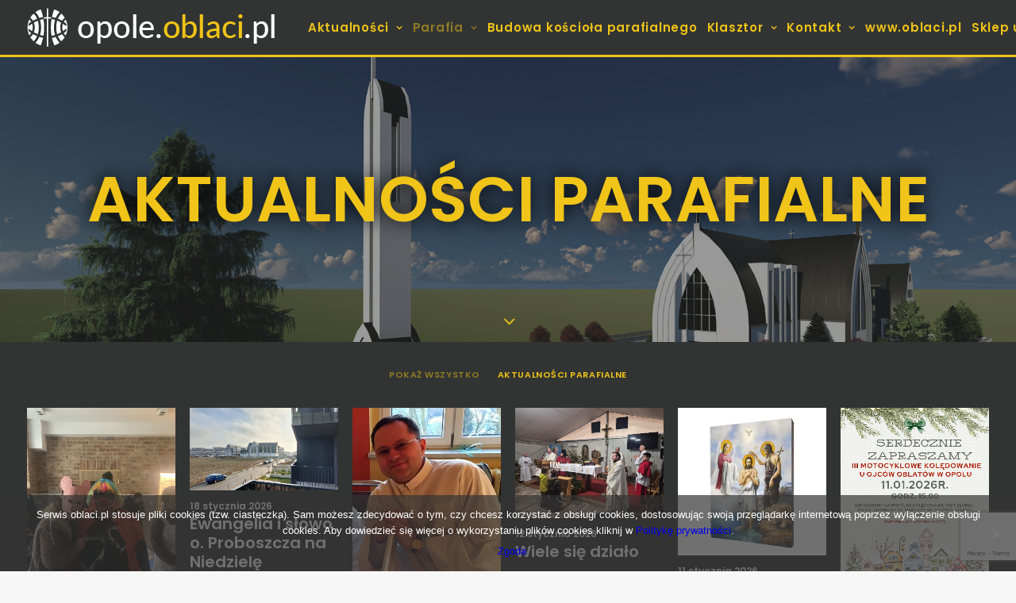

--- FILE ---
content_type: text/html; charset=UTF-8
request_url: https://opole.oblaci.pl/aktualnosci-parafialne/
body_size: 20730
content:
<!DOCTYPE html>
<html class="no-touch" lang="pl-PL" prefix="og: http://ogp.me/ns# fb: http://ogp.me/ns/fb#" xmlns="http://www.w3.org/1999/xhtml">
<head>
<meta http-equiv="Content-Type" content="text/html; charset=UTF-8">
<meta name="viewport" content="width=device-width, initial-scale=1">
<link rel="profile" href="http://gmpg.org/xfn/11">
<link rel="pingback" href="https://opole.oblaci.pl/xmlrpc.php">
<title>Aktualności parafialne &#8211; opole.oblaci.pl</title>
<meta name='robots' content='max-image-preview:large' />
	<style>img:is([sizes="auto" i], [sizes^="auto," i]) { contain-intrinsic-size: 3000px 1500px }</style>
	<link rel='dns-prefetch' href='//fonts.googleapis.com' />
<link rel="alternate" type="application/rss+xml" title="opole.oblaci.pl &raquo; Kanał z wpisami" href="https://opole.oblaci.pl/feed/" />
<link rel="alternate" type="application/rss+xml" title="opole.oblaci.pl &raquo; Kanał z komentarzami" href="https://opole.oblaci.pl/comments/feed/" />
<link rel="alternate" type="text/calendar" title="opole.oblaci.pl &raquo; iCal Feed" href="https://opole.oblaci.pl/events/?ical=1" />
<script type="text/javascript">
/* <![CDATA[ */
window._wpemojiSettings = {"baseUrl":"https:\/\/s.w.org\/images\/core\/emoji\/16.0.1\/72x72\/","ext":".png","svgUrl":"https:\/\/s.w.org\/images\/core\/emoji\/16.0.1\/svg\/","svgExt":".svg","source":{"concatemoji":"https:\/\/opole.oblaci.pl\/wp-includes\/js\/wp-emoji-release.min.js?ver=6.8.3"}};
/*! This file is auto-generated */
!function(s,n){var o,i,e;function c(e){try{var t={supportTests:e,timestamp:(new Date).valueOf()};sessionStorage.setItem(o,JSON.stringify(t))}catch(e){}}function p(e,t,n){e.clearRect(0,0,e.canvas.width,e.canvas.height),e.fillText(t,0,0);var t=new Uint32Array(e.getImageData(0,0,e.canvas.width,e.canvas.height).data),a=(e.clearRect(0,0,e.canvas.width,e.canvas.height),e.fillText(n,0,0),new Uint32Array(e.getImageData(0,0,e.canvas.width,e.canvas.height).data));return t.every(function(e,t){return e===a[t]})}function u(e,t){e.clearRect(0,0,e.canvas.width,e.canvas.height),e.fillText(t,0,0);for(var n=e.getImageData(16,16,1,1),a=0;a<n.data.length;a++)if(0!==n.data[a])return!1;return!0}function f(e,t,n,a){switch(t){case"flag":return n(e,"\ud83c\udff3\ufe0f\u200d\u26a7\ufe0f","\ud83c\udff3\ufe0f\u200b\u26a7\ufe0f")?!1:!n(e,"\ud83c\udde8\ud83c\uddf6","\ud83c\udde8\u200b\ud83c\uddf6")&&!n(e,"\ud83c\udff4\udb40\udc67\udb40\udc62\udb40\udc65\udb40\udc6e\udb40\udc67\udb40\udc7f","\ud83c\udff4\u200b\udb40\udc67\u200b\udb40\udc62\u200b\udb40\udc65\u200b\udb40\udc6e\u200b\udb40\udc67\u200b\udb40\udc7f");case"emoji":return!a(e,"\ud83e\udedf")}return!1}function g(e,t,n,a){var r="undefined"!=typeof WorkerGlobalScope&&self instanceof WorkerGlobalScope?new OffscreenCanvas(300,150):s.createElement("canvas"),o=r.getContext("2d",{willReadFrequently:!0}),i=(o.textBaseline="top",o.font="600 32px Arial",{});return e.forEach(function(e){i[e]=t(o,e,n,a)}),i}function t(e){var t=s.createElement("script");t.src=e,t.defer=!0,s.head.appendChild(t)}"undefined"!=typeof Promise&&(o="wpEmojiSettingsSupports",i=["flag","emoji"],n.supports={everything:!0,everythingExceptFlag:!0},e=new Promise(function(e){s.addEventListener("DOMContentLoaded",e,{once:!0})}),new Promise(function(t){var n=function(){try{var e=JSON.parse(sessionStorage.getItem(o));if("object"==typeof e&&"number"==typeof e.timestamp&&(new Date).valueOf()<e.timestamp+604800&&"object"==typeof e.supportTests)return e.supportTests}catch(e){}return null}();if(!n){if("undefined"!=typeof Worker&&"undefined"!=typeof OffscreenCanvas&&"undefined"!=typeof URL&&URL.createObjectURL&&"undefined"!=typeof Blob)try{var e="postMessage("+g.toString()+"("+[JSON.stringify(i),f.toString(),p.toString(),u.toString()].join(",")+"));",a=new Blob([e],{type:"text/javascript"}),r=new Worker(URL.createObjectURL(a),{name:"wpTestEmojiSupports"});return void(r.onmessage=function(e){c(n=e.data),r.terminate(),t(n)})}catch(e){}c(n=g(i,f,p,u))}t(n)}).then(function(e){for(var t in e)n.supports[t]=e[t],n.supports.everything=n.supports.everything&&n.supports[t],"flag"!==t&&(n.supports.everythingExceptFlag=n.supports.everythingExceptFlag&&n.supports[t]);n.supports.everythingExceptFlag=n.supports.everythingExceptFlag&&!n.supports.flag,n.DOMReady=!1,n.readyCallback=function(){n.DOMReady=!0}}).then(function(){return e}).then(function(){var e;n.supports.everything||(n.readyCallback(),(e=n.source||{}).concatemoji?t(e.concatemoji):e.wpemoji&&e.twemoji&&(t(e.twemoji),t(e.wpemoji)))}))}((window,document),window._wpemojiSettings);
/* ]]> */
</script>
<style id='wp-emoji-styles-inline-css' type='text/css'>

	img.wp-smiley, img.emoji {
		display: inline !important;
		border: none !important;
		box-shadow: none !important;
		height: 1em !important;
		width: 1em !important;
		margin: 0 0.07em !important;
		vertical-align: -0.1em !important;
		background: none !important;
		padding: 0 !important;
	}
</style>
<link rel='stylesheet' id='wp-block-library-css' href='https://opole.oblaci.pl/wp-includes/css/dist/block-library/style.min.css?ver=6.8.3' type='text/css' media='all' />
<style id='classic-theme-styles-inline-css' type='text/css'>
/*! This file is auto-generated */
.wp-block-button__link{color:#fff;background-color:#32373c;border-radius:9999px;box-shadow:none;text-decoration:none;padding:calc(.667em + 2px) calc(1.333em + 2px);font-size:1.125em}.wp-block-file__button{background:#32373c;color:#fff;text-decoration:none}
</style>
<style id='feedzy-rss-feeds-loop-style-inline-css' type='text/css'>
.wp-block-feedzy-rss-feeds-loop{display:grid;gap:24px;grid-template-columns:repeat(1,1fr)}@media(min-width:782px){.wp-block-feedzy-rss-feeds-loop.feedzy-loop-columns-2,.wp-block-feedzy-rss-feeds-loop.feedzy-loop-columns-3,.wp-block-feedzy-rss-feeds-loop.feedzy-loop-columns-4,.wp-block-feedzy-rss-feeds-loop.feedzy-loop-columns-5{grid-template-columns:repeat(2,1fr)}}@media(min-width:960px){.wp-block-feedzy-rss-feeds-loop.feedzy-loop-columns-2{grid-template-columns:repeat(2,1fr)}.wp-block-feedzy-rss-feeds-loop.feedzy-loop-columns-3{grid-template-columns:repeat(3,1fr)}.wp-block-feedzy-rss-feeds-loop.feedzy-loop-columns-4{grid-template-columns:repeat(4,1fr)}.wp-block-feedzy-rss-feeds-loop.feedzy-loop-columns-5{grid-template-columns:repeat(5,1fr)}}.wp-block-feedzy-rss-feeds-loop .wp-block-image.is-style-rounded img{border-radius:9999px}

</style>
<style id='pdfemb-pdf-embedder-viewer-style-inline-css' type='text/css'>
.wp-block-pdfemb-pdf-embedder-viewer{max-width:none}

</style>
<style id='global-styles-inline-css' type='text/css'>
:root{--wp--preset--aspect-ratio--square: 1;--wp--preset--aspect-ratio--4-3: 4/3;--wp--preset--aspect-ratio--3-4: 3/4;--wp--preset--aspect-ratio--3-2: 3/2;--wp--preset--aspect-ratio--2-3: 2/3;--wp--preset--aspect-ratio--16-9: 16/9;--wp--preset--aspect-ratio--9-16: 9/16;--wp--preset--color--black: #000000;--wp--preset--color--cyan-bluish-gray: #abb8c3;--wp--preset--color--white: #ffffff;--wp--preset--color--pale-pink: #f78da7;--wp--preset--color--vivid-red: #cf2e2e;--wp--preset--color--luminous-vivid-orange: #ff6900;--wp--preset--color--luminous-vivid-amber: #fcb900;--wp--preset--color--light-green-cyan: #7bdcb5;--wp--preset--color--vivid-green-cyan: #00d084;--wp--preset--color--pale-cyan-blue: #8ed1fc;--wp--preset--color--vivid-cyan-blue: #0693e3;--wp--preset--color--vivid-purple: #9b51e0;--wp--preset--gradient--vivid-cyan-blue-to-vivid-purple: linear-gradient(135deg,rgba(6,147,227,1) 0%,rgb(155,81,224) 100%);--wp--preset--gradient--light-green-cyan-to-vivid-green-cyan: linear-gradient(135deg,rgb(122,220,180) 0%,rgb(0,208,130) 100%);--wp--preset--gradient--luminous-vivid-amber-to-luminous-vivid-orange: linear-gradient(135deg,rgba(252,185,0,1) 0%,rgba(255,105,0,1) 100%);--wp--preset--gradient--luminous-vivid-orange-to-vivid-red: linear-gradient(135deg,rgba(255,105,0,1) 0%,rgb(207,46,46) 100%);--wp--preset--gradient--very-light-gray-to-cyan-bluish-gray: linear-gradient(135deg,rgb(238,238,238) 0%,rgb(169,184,195) 100%);--wp--preset--gradient--cool-to-warm-spectrum: linear-gradient(135deg,rgb(74,234,220) 0%,rgb(151,120,209) 20%,rgb(207,42,186) 40%,rgb(238,44,130) 60%,rgb(251,105,98) 80%,rgb(254,248,76) 100%);--wp--preset--gradient--blush-light-purple: linear-gradient(135deg,rgb(255,206,236) 0%,rgb(152,150,240) 100%);--wp--preset--gradient--blush-bordeaux: linear-gradient(135deg,rgb(254,205,165) 0%,rgb(254,45,45) 50%,rgb(107,0,62) 100%);--wp--preset--gradient--luminous-dusk: linear-gradient(135deg,rgb(255,203,112) 0%,rgb(199,81,192) 50%,rgb(65,88,208) 100%);--wp--preset--gradient--pale-ocean: linear-gradient(135deg,rgb(255,245,203) 0%,rgb(182,227,212) 50%,rgb(51,167,181) 100%);--wp--preset--gradient--electric-grass: linear-gradient(135deg,rgb(202,248,128) 0%,rgb(113,206,126) 100%);--wp--preset--gradient--midnight: linear-gradient(135deg,rgb(2,3,129) 0%,rgb(40,116,252) 100%);--wp--preset--font-size--small: 13px;--wp--preset--font-size--medium: 20px;--wp--preset--font-size--large: 36px;--wp--preset--font-size--x-large: 42px;--wp--preset--spacing--20: 0.44rem;--wp--preset--spacing--30: 0.67rem;--wp--preset--spacing--40: 1rem;--wp--preset--spacing--50: 1.5rem;--wp--preset--spacing--60: 2.25rem;--wp--preset--spacing--70: 3.38rem;--wp--preset--spacing--80: 5.06rem;--wp--preset--shadow--natural: 6px 6px 9px rgba(0, 0, 0, 0.2);--wp--preset--shadow--deep: 12px 12px 50px rgba(0, 0, 0, 0.4);--wp--preset--shadow--sharp: 6px 6px 0px rgba(0, 0, 0, 0.2);--wp--preset--shadow--outlined: 6px 6px 0px -3px rgba(255, 255, 255, 1), 6px 6px rgba(0, 0, 0, 1);--wp--preset--shadow--crisp: 6px 6px 0px rgba(0, 0, 0, 1);}:where(.is-layout-flex){gap: 0.5em;}:where(.is-layout-grid){gap: 0.5em;}body .is-layout-flex{display: flex;}.is-layout-flex{flex-wrap: wrap;align-items: center;}.is-layout-flex > :is(*, div){margin: 0;}body .is-layout-grid{display: grid;}.is-layout-grid > :is(*, div){margin: 0;}:where(.wp-block-columns.is-layout-flex){gap: 2em;}:where(.wp-block-columns.is-layout-grid){gap: 2em;}:where(.wp-block-post-template.is-layout-flex){gap: 1.25em;}:where(.wp-block-post-template.is-layout-grid){gap: 1.25em;}.has-black-color{color: var(--wp--preset--color--black) !important;}.has-cyan-bluish-gray-color{color: var(--wp--preset--color--cyan-bluish-gray) !important;}.has-white-color{color: var(--wp--preset--color--white) !important;}.has-pale-pink-color{color: var(--wp--preset--color--pale-pink) !important;}.has-vivid-red-color{color: var(--wp--preset--color--vivid-red) !important;}.has-luminous-vivid-orange-color{color: var(--wp--preset--color--luminous-vivid-orange) !important;}.has-luminous-vivid-amber-color{color: var(--wp--preset--color--luminous-vivid-amber) !important;}.has-light-green-cyan-color{color: var(--wp--preset--color--light-green-cyan) !important;}.has-vivid-green-cyan-color{color: var(--wp--preset--color--vivid-green-cyan) !important;}.has-pale-cyan-blue-color{color: var(--wp--preset--color--pale-cyan-blue) !important;}.has-vivid-cyan-blue-color{color: var(--wp--preset--color--vivid-cyan-blue) !important;}.has-vivid-purple-color{color: var(--wp--preset--color--vivid-purple) !important;}.has-black-background-color{background-color: var(--wp--preset--color--black) !important;}.has-cyan-bluish-gray-background-color{background-color: var(--wp--preset--color--cyan-bluish-gray) !important;}.has-white-background-color{background-color: var(--wp--preset--color--white) !important;}.has-pale-pink-background-color{background-color: var(--wp--preset--color--pale-pink) !important;}.has-vivid-red-background-color{background-color: var(--wp--preset--color--vivid-red) !important;}.has-luminous-vivid-orange-background-color{background-color: var(--wp--preset--color--luminous-vivid-orange) !important;}.has-luminous-vivid-amber-background-color{background-color: var(--wp--preset--color--luminous-vivid-amber) !important;}.has-light-green-cyan-background-color{background-color: var(--wp--preset--color--light-green-cyan) !important;}.has-vivid-green-cyan-background-color{background-color: var(--wp--preset--color--vivid-green-cyan) !important;}.has-pale-cyan-blue-background-color{background-color: var(--wp--preset--color--pale-cyan-blue) !important;}.has-vivid-cyan-blue-background-color{background-color: var(--wp--preset--color--vivid-cyan-blue) !important;}.has-vivid-purple-background-color{background-color: var(--wp--preset--color--vivid-purple) !important;}.has-black-border-color{border-color: var(--wp--preset--color--black) !important;}.has-cyan-bluish-gray-border-color{border-color: var(--wp--preset--color--cyan-bluish-gray) !important;}.has-white-border-color{border-color: var(--wp--preset--color--white) !important;}.has-pale-pink-border-color{border-color: var(--wp--preset--color--pale-pink) !important;}.has-vivid-red-border-color{border-color: var(--wp--preset--color--vivid-red) !important;}.has-luminous-vivid-orange-border-color{border-color: var(--wp--preset--color--luminous-vivid-orange) !important;}.has-luminous-vivid-amber-border-color{border-color: var(--wp--preset--color--luminous-vivid-amber) !important;}.has-light-green-cyan-border-color{border-color: var(--wp--preset--color--light-green-cyan) !important;}.has-vivid-green-cyan-border-color{border-color: var(--wp--preset--color--vivid-green-cyan) !important;}.has-pale-cyan-blue-border-color{border-color: var(--wp--preset--color--pale-cyan-blue) !important;}.has-vivid-cyan-blue-border-color{border-color: var(--wp--preset--color--vivid-cyan-blue) !important;}.has-vivid-purple-border-color{border-color: var(--wp--preset--color--vivid-purple) !important;}.has-vivid-cyan-blue-to-vivid-purple-gradient-background{background: var(--wp--preset--gradient--vivid-cyan-blue-to-vivid-purple) !important;}.has-light-green-cyan-to-vivid-green-cyan-gradient-background{background: var(--wp--preset--gradient--light-green-cyan-to-vivid-green-cyan) !important;}.has-luminous-vivid-amber-to-luminous-vivid-orange-gradient-background{background: var(--wp--preset--gradient--luminous-vivid-amber-to-luminous-vivid-orange) !important;}.has-luminous-vivid-orange-to-vivid-red-gradient-background{background: var(--wp--preset--gradient--luminous-vivid-orange-to-vivid-red) !important;}.has-very-light-gray-to-cyan-bluish-gray-gradient-background{background: var(--wp--preset--gradient--very-light-gray-to-cyan-bluish-gray) !important;}.has-cool-to-warm-spectrum-gradient-background{background: var(--wp--preset--gradient--cool-to-warm-spectrum) !important;}.has-blush-light-purple-gradient-background{background: var(--wp--preset--gradient--blush-light-purple) !important;}.has-blush-bordeaux-gradient-background{background: var(--wp--preset--gradient--blush-bordeaux) !important;}.has-luminous-dusk-gradient-background{background: var(--wp--preset--gradient--luminous-dusk) !important;}.has-pale-ocean-gradient-background{background: var(--wp--preset--gradient--pale-ocean) !important;}.has-electric-grass-gradient-background{background: var(--wp--preset--gradient--electric-grass) !important;}.has-midnight-gradient-background{background: var(--wp--preset--gradient--midnight) !important;}.has-small-font-size{font-size: var(--wp--preset--font-size--small) !important;}.has-medium-font-size{font-size: var(--wp--preset--font-size--medium) !important;}.has-large-font-size{font-size: var(--wp--preset--font-size--large) !important;}.has-x-large-font-size{font-size: var(--wp--preset--font-size--x-large) !important;}
:where(.wp-block-post-template.is-layout-flex){gap: 1.25em;}:where(.wp-block-post-template.is-layout-grid){gap: 1.25em;}
:where(.wp-block-columns.is-layout-flex){gap: 2em;}:where(.wp-block-columns.is-layout-grid){gap: 2em;}
:root :where(.wp-block-pullquote){font-size: 1.5em;line-height: 1.6;}
</style>
<link rel='stylesheet' id='contact-form-7-css' href='https://opole.oblaci.pl/wp-content/plugins/contact-form-7/includes/css/styles.css?ver=6.0.6' type='text/css' media='all' />
<link rel='stylesheet' id='cookie-notice-front-css' href='https://opole.oblaci.pl/wp-content/plugins/cookie-notice/css/front.min.css?ver=2.5.6' type='text/css' media='all' />
<link rel='stylesheet' id='uncodefont-google-css' href='//fonts.googleapis.com/css?family=Poppins%3A300%2Cregular%2C500%2C600%2C700%7CDroid+Serif%3Aregular%2Citalic%2C700%2C700italic%7CDosis%3A200%2C300%2Cregular%2C500%2C600%2C700%2C800%7CPlayfair+Display%3Aregular%2Citalic%2C700%2C700italic%2C900%2C900italic%7COswald%3A300%2Cregular%2C700%7CRoboto%3A100%2C100italic%2C300%2C300italic%2Cregular%2Citalic%2C500%2C500italic%2C700%2C700italic%2C900%2C900italic%7CNunito%3A200%2C200italic%2C300%2C300italic%2Cregular%2Citalic%2C600%2C600italic%2C700%2C700italic%2C900%2C900italic&#038;subset=devanagari%2Clatin-ext%2Clatin%2Ccyrillic%2Cvietnamese%2Cgreek%2Ccyrillic-ext%2Cgreek-ext&#038;ver=2.9.3.2' type='text/css' media='all' />
<link rel='stylesheet' id='tribe-events-v2-single-skeleton-css' href='https://opole.oblaci.pl/wp-content/plugins/the-events-calendar/src/resources/css/tribe-events-single-skeleton.min.css?ver=6.11.2.1' type='text/css' media='all' />
<link rel='stylesheet' id='tribe-events-v2-single-skeleton-full-css' href='https://opole.oblaci.pl/wp-content/plugins/the-events-calendar/src/resources/css/tribe-events-single-full.min.css?ver=6.11.2.1' type='text/css' media='all' />
<link rel='stylesheet' id='tec-events-elementor-widgets-base-styles-css' href='https://opole.oblaci.pl/wp-content/plugins/the-events-calendar/src/resources/css/integrations/plugins/elementor/widgets/widget-base.min.css?ver=6.11.2.1' type='text/css' media='all' />
<style id='akismet-widget-style-inline-css' type='text/css'>

			.a-stats {
				--akismet-color-mid-green: #357b49;
				--akismet-color-white: #fff;
				--akismet-color-light-grey: #f6f7f7;

				max-width: 350px;
				width: auto;
			}

			.a-stats * {
				all: unset;
				box-sizing: border-box;
			}

			.a-stats strong {
				font-weight: 600;
			}

			.a-stats a.a-stats__link,
			.a-stats a.a-stats__link:visited,
			.a-stats a.a-stats__link:active {
				background: var(--akismet-color-mid-green);
				border: none;
				box-shadow: none;
				border-radius: 8px;
				color: var(--akismet-color-white);
				cursor: pointer;
				display: block;
				font-family: -apple-system, BlinkMacSystemFont, 'Segoe UI', 'Roboto', 'Oxygen-Sans', 'Ubuntu', 'Cantarell', 'Helvetica Neue', sans-serif;
				font-weight: 500;
				padding: 12px;
				text-align: center;
				text-decoration: none;
				transition: all 0.2s ease;
			}

			/* Extra specificity to deal with TwentyTwentyOne focus style */
			.widget .a-stats a.a-stats__link:focus {
				background: var(--akismet-color-mid-green);
				color: var(--akismet-color-white);
				text-decoration: none;
			}

			.a-stats a.a-stats__link:hover {
				filter: brightness(110%);
				box-shadow: 0 4px 12px rgba(0, 0, 0, 0.06), 0 0 2px rgba(0, 0, 0, 0.16);
			}

			.a-stats .count {
				color: var(--akismet-color-white);
				display: block;
				font-size: 1.5em;
				line-height: 1.4;
				padding: 0 13px;
				white-space: nowrap;
			}
		
</style>
<link rel='stylesheet' id='uncode-style-css' href='https://opole.oblaci.pl/wp-content/themes/uncode/library/css/style.css?ver=1467486976' type='text/css' media='all' />
<style id='uncode-style-inline-css' type='text/css'>

@media (max-width: 959px) { .navbar-brand > * { height: 26px !important;}}
@media (min-width: 960px) { .limit-width { max-width: 1200px; margin: auto;}}
#changer-back-color { transition: background-color 1000ms cubic-bezier(0.25, 1, 0.5, 1) !important; } #changer-back-color > div { transition: opacity 1000ms cubic-bezier(0.25, 1, 0.5, 1) !important; } body.bg-changer-init.disable-hover .main-wrapper .style-light,  body.bg-changer-init.disable-hover .main-wrapper .style-light h1,  body.bg-changer-init.disable-hover .main-wrapper .style-light h2, body.bg-changer-init.disable-hover .main-wrapper .style-light h3, body.bg-changer-init.disable-hover .main-wrapper .style-light h4, body.bg-changer-init.disable-hover .main-wrapper .style-light h5, body.bg-changer-init.disable-hover .main-wrapper .style-light h6, body.bg-changer-init.disable-hover .main-wrapper .style-light a, body.bg-changer-init.disable-hover .main-wrapper .style-dark, body.bg-changer-init.disable-hover .main-wrapper .style-dark h1, body.bg-changer-init.disable-hover .main-wrapper .style-dark h2, body.bg-changer-init.disable-hover .main-wrapper .style-dark h3, body.bg-changer-init.disable-hover .main-wrapper .style-dark h4, body.bg-changer-init.disable-hover .main-wrapper .style-dark h5, body.bg-changer-init.disable-hover .main-wrapper .style-dark h6, body.bg-changer-init.disable-hover .main-wrapper .style-dark a { transition: color 1000ms cubic-bezier(0.25, 1, 0.5, 1) !important; }
</style>
<link rel='stylesheet' id='uncode-icons-css' href='https://opole.oblaci.pl/wp-content/themes/uncode/library/css/uncode-icons.css?ver=1467486976' type='text/css' media='all' />
<link rel='stylesheet' id='uncode-custom-style-css' href='https://opole.oblaci.pl/wp-content/themes/uncode/library/css/style-custom.css?ver=1467486976' type='text/css' media='all' />
<style id='uncode-custom-style-inline-css' type='text/css'>
footer .vc_row a:hover span{color:#333;}footer .vc_row a span{color:#333;}#adswscwidget-2 h3, #adswscwidget-2 p span{font-size:25px!IMPORTANT;text-align:center;}.style-light .panel-title > a span{color:#000;text-decoration:none;}.style-light .panel-title.active > a span{color:#F0C418;}.btn-container a{text-decoration:none!IMPORTANT;}.comment-form-url{display:none;}.home .tmb-light.tmb-border, .home.tmb-light.tmb-bordered.tmb:not(.tmb-no-bg):not(.tmb-media-shadowed) > .t-inside, .home .tmb-light.tmb-bordered.tmb-no-bg.tmb-media-first.tmb > .t-inside .t-entry-visual {max-height:200px!IMPORTANT;}.single-post .header-wrapper .header-content .header-content-inner {padding:22px 36px 0!IMPORTANT;}.single-post .main-container .row-container .double-top-padding {padding-top:22px;}.single-post .header-wrapper{min-height:50px!IMPORTANT;}.single-post .header-wrapper .header-content-inner > .header-title > span {text-shadow:none!IMPORTANT;}.single-portfolio .header-wrapper .header-content .header-content-inner {padding:22px 36px 0!IMPORTANT;}.single-portfolio .main-container .row-container .double-top-padding {padding-top:22px;}.single-portfolio .header-wrapper{min-height:50px!IMPORTANT;}.single-portfolio .header-wrapper .header-content-inner > .header-title > span {text-shadow:none!IMPORTANT;}.single-portfolio .header-wrapper .header-content-inner {padding-top:30px !important;padding-bottom:0 !IMPORTANT;padding-left:36px !IMPORTANT;padding-right:36px !IMPORTANT;}.single-portfolio .post-info{margin:0;height:0;visibility:hidden;}.single-post .header-wrapper .header-content-inner {padding-top:72px !important;padding-bottom:0 !IMPORTANT;padding-left:36px !IMPORTANT;padding-right:36px !IMPORTANT;}.single-post .post-info{margin:0;height:0;visibility:hidden;}.home .tmb-light.tmb-border, .home.tmb-light.tmb-bordered.tmb:not(.tmb-no-bg):not(.tmb-media-shadowed) > .t-inside, .home .tmb-light.tmb-bordered.tmb-no-bg.tmb-media-first.tmb > .t-inside .t-entry-visual {max-height:200px!IMPORTANT;}.post-footer{display:none;}#post-186 .post-footer{display:block!IMPORTANT;}.style-light .link, .style-light.style-override .link, .style-dark .style-light .link, .style-light a, .style-light.style-override a, .style-dark .style-light a, .style-light input[type="checkbox"]:checked::before, .style-light.style-override input[type="checkbox"]:checked::before, .style-dark .style-light input[type="checkbox"]:checked::before {text-decoration:none;}.bez_podkreslenia{ text-decoration:none !IMPORTANT;}#post-2 .style-light .link, #post-2 .style-light.style-override .link, #post-2 .style-dark .style-light .link, #post-2 .style-light a, #post-2 .style-light.style-override a, #post-2 .style-dark .style-light a, #post-2 .style-light input[type="checkbox"]:checked::before, #post-2 .style-light.style-override input[type="checkbox"]:checked::before, #post-2 .style-dark .style-light input[type="checkbox"]:checked::before {text-decoration:none!IMPORTANT;}#post-24 .style-light .link, #post-24 .style-light.style-override .link, #post-24 .style-dark .style-light .link, #post-24 .style-light a, #post-24 .style-light.style-override a, #post-24 .style-dark .style-light a, #post-24 .style-light input[type="checkbox"]:checked::before, #post-24 .style-light.style-override input[type="checkbox"]:checked::before, #post-24 .style-dark .style-light input[type="checkbox"]:checked::before {text-decoration:none!IMPORTANT;}#post-32 .style-light .link, #post-32 .style-light.style-override .link, #post-32 .style-dark .style-light .link, #post-32 .style-light a, #post-32 .style-light.style-override a, #post-32 .style-dark .style-light a, #post-32 .style-light input[type="checkbox"]:checked::before, #post-32 .style-light.style-override input[type="checkbox"]:checked::before, #post-32 .style-dark .style-light input[type="checkbox"]:checked::before {text-decoration:none!IMPORTANT;}#post-28 .style-light .link, #post-28 .style-light.style-override .link, #post-28 .style-dark .style-light .link, #post-28 .style-light a, #post-28 .style-light.style-override a, #post-28 .style-dark .style-light a, #post-28 .style-light input[type="checkbox"]:checked::before, #post-28 .style-light.style-override input[type="checkbox"]:checked::before, #post-28 .style-dark .style-light input[type="checkbox"]:checked::before {text-decoration:none!IMPORTANT;}#post-25 .style-light .link, #post-25 .style-light.style-override .link, #post-25 .style-dark .style-light .link, #post-25 .style-light a, #post-25 .style-light.style-override a, #post-25 .style-dark .style-light a, #post-25 .style-light input[type="checkbox"]:checked::before, #post-25 .style-light.style-override input[type="checkbox"]:checked::before, #post-25 .style-dark .style-light input[type="checkbox"]:checked::before {text-decoration:none!IMPORTANT;}#post-31 .style-light .link, #post-31 .style-light.style-override .link, #post-31 .style-dark .style-light .link, #post-31 .style-light a, #post-31 .style-light.style-override a, #post-31 .style-dark .style-light a, #post-31 .style-light input[type="checkbox"]:checked::before, #post-31 .style-light.style-override input[type="checkbox"]:checked::before, #post-31 .style-dark .style-light input[type="checkbox"]:checked::before {text-decoration:none!IMPORTANT;}.menu-horizontal .menu-smart > .mega-menu .mega-menu-inner > li a{color:#FFFFFF !IMPORTANT;border-bottom:1px solid #FFFFFF;padding-bottom:5px;padding-left:0px;margin-bottom:5px;}.menu-horizontal .menu-smart > .mega-menu .mega-menu-inner > li > ul > li > a {padding:5px 9px 5px 5px;color:#F0C418 !IMPORTANT;border-bottom:none;}.page-id-2907 .pagination{display:none;}.col-lg-0 {padding:15px 36px;}.isotope-filters ul.menu-smart > li > span > a {font-size:17px;}.nav-tabs > li > a span {font-size:17px;}.style-light .ui-link, .style-light.style-override .ui-link, .style-dark .style-light .ui-link, .style-light .nav-tabs > li > a, .style-light.style-override .nav-tabs > li > a, .style-dark .style-light .nav-tabs > li > a, .style-light .panel-title > a, .style-light.style-override .panel-title > a, .style-dark .style-light .panel-title > a, .style-light .widget-container a, .style-light.style-override .widget-container a, .style-dark .style-light .widget-container a, .style-light .woocommerce .woocommerce-breadcrumb a, .style-light.style-override .woocommerce .woocommerce-breadcrumb a, .style-dark .style-light .woocommerce .woocommerce-breadcrumb a, .style-light .woocommerce .woocommerce-review-link, .style-light.style-override .woocommerce .woocommerce-review-link, .style-dark .style-light .woocommerce .woocommerce-review-link {color:#ffffff;}#masthead .row-menu-inner{border-bottom:3px solid #F0C418;}.header-wrapper .header-content-inner > .header-title > span {text-shadow:0 0 25px #000000;}.post-title-wrapper .category-info{display:none;}.post-title-wrapper .author-info{display:none;}.social-icon .fa{color:#FFFFFF;}.social-icon .fa:hover{color:#F0C418;}.mega-menu-inner .menu-item-708{color:#FFFFFF !IMPORTANT;}.menu-item-has-children{color:#FFFFFF;}.single-block-padding {padding:5px;}.page-id-2907 .owl-nav-container{position:relative;top:-95px;}@media screen and (max-width:1500px) { .page-id-1006 .tmb-content-overlay .h4{font-size:18px !important;}}@media screen and (max-width:400px) { .page-id-1006 .tmb-content-overlay .h4{font-size:10px !important;}}@media screen and (max-width:960px) { .page-id-2098 #masthead{display:block;}.page-id-2907 #masthead{visibility:visible;}}@media screen and (max-width:610px) { .page-id-897 .tmb-content-overlay .h2{font-size:23px !important;}}@media screen and (max-width:960px) { }@media (min-width:1250px) and (max-width:1550px){.font-size-menu, .menu-container ul.menu-smart > li > a, .menu-smart > li > a > div > div > div.btn, .uncode-cart .buttons a {font-size:13px;}.col-lg-0 {padding:10px 10px 10px 10px;}.menu-smart > li > a {padding-right:4px !important;padding-left:4px !important;}}@media (min-width:1070px) and (max-width:1250px){.font-size-menu, .menu-container ul.menu-smart > li > a, .menu-smart > li > a > div > div > div.btn, .uncode-cart .buttons a {font-size:12px;}.col-lg-0 {padding:10px 10px 10px 10px;}.menu-smart > li > a {padding-right:2px !important;padding-left:2px !important;}.menu-container ul.menu-smart > li > a, .menu-container ul.menu-smart li.dropdown > a{letter-spacing:0px !important;}.menu-smart i.fa-dropdown {padding:2px 2px 2px 2px;}body[class*=hmenu-] .menu-borders .navbar-nav + .navbar-nav-last > *:first-child {margin:2px 2px 2px 2px;}}@media (min-width:960px) and (max-width:1070px){.font-size-menu, .menu-container ul.menu-smart > li > a, .menu-smart > li > a > div > div > div.btn, .uncode-cart .buttons a {font-size:12px;}.col-lg-0 {padding:5px 10px 5px 10px;}.menu-smart > li > a {padding-right:2px !important;padding-left:2px !important;}.menu-container ul.menu-smart > li > a, .menu-container ul.menu-smart li.dropdown > a{letter-spacing:0.5px !important;}.menu-smart i.fa-dropdown {padding:2px 2px 2px 2px;}body[class*=hmenu-] .menu-borders .navbar-nav + .navbar-nav-last > *:first-child {margin:2px 2px 2px 2px;}}.menu-horizontal .menu-smart > .mega-menu .mega-menu-inner > li a {padding-left:5px;}@media screen and (max-width:1150px) and (min-width:960px) { #main-logo .navbar-brand img {height:26px!IMPORTANT;margin-top:20px;}}iframe ._2p3a{margin-left:auto!IMPORTANT;margin-right:auto!IMPORTANT;}
</style>
<link rel='stylesheet' id='dashicons-css' href='https://opole.oblaci.pl/wp-includes/css/dashicons.min.css?ver=6.8.3' type='text/css' media='all' />
<link rel='stylesheet' id='my-calendar-lists-css' href='https://opole.oblaci.pl/wp-content/plugins/my-calendar/css/list-presets.css?ver=3.6.3' type='text/css' media='all' />
<link rel='stylesheet' id='my-calendar-reset-css' href='https://opole.oblaci.pl/wp-content/plugins/my-calendar/css/reset.css?ver=3.6.3' type='text/css' media='all' />
<link rel='stylesheet' id='my-calendar-style-css' href='https://opole.oblaci.pl/wp-content/plugins//my-calendar-custom/styles/my-calendar.css?ver=3.6.3-mc_custom_my-calendar-css' type='text/css' media='all' />
<style id='my-calendar-style-inline-css' type='text/css'>

/* Styles by My Calendar - Joe Dolson https://www.joedolson.com/ */

.my-calendar-modal .event-title svg { background-color: #ffffcc; padding: 3px; }
.mc-main .mc_wydarzenia-w-parafii .event-title, .mc-main .mc_wydarzenia-w-parafii .event-title a { background: #ffffcc !important; color: #000000 !important; }
.mc-main .mc_wydarzenia-w-parafii .event-title button { background: #ffffcc !important; color: #000000 !important; }
.mc-main .mc_wydarzenia-w-parafii .event-title a:hover, .mc-main .mc_wydarzenia-w-parafii .event-title a:focus { background: #ffffff !important;}
.mc-main .mc_wydarzenia-w-parafii .event-title button:hover, .mc-main .mc_wydarzenia-w-parafii .event-title button:focus { background: #ffffff !important;}
.mc-main, .mc-event, .my-calendar-modal, .my-calendar-modal-overlay, .mc-event-list {--primary-dark: #dd9933; --primary-light: #81d742; --secondary-light: #fff; --secondary-dark: #1f24c1; --highlight-dark: #660d0d; --highlight-light: #eeee22; --close-button: #b32d2e; --search-highlight-bg: #f5e6ab; --navbar-background: transparent; --nav-button-bg: #fff; --nav-button-color: #313233; --nav-button-border: #313233; --nav-input-border: #313233; --nav-input-background: #fff; --nav-input-color: #313233; --grid-cell-border: #0000001f; --grid-header-border: #313233; --grid-header-color: #313233; --grid-weekend-color: #313233; --grid-header-bg: transparent; --grid-weekend-bg: transparent; --grid-cell-background: transparent; --current-day-border: #313233; --current-day-color: #313233; --current-day-bg: transparent; --date-has-events-bg: #313233; --date-has-events-color: #f6f7f7; --calendar-heading: clamp( 1.125rem, 24px, 2.5rem ); --event-title: clamp( 1.25rem, 24px, 2.5rem ); --grid-date: 16px; --grid-date-heading: clamp( .75rem, 16px, 1.5rem ); --modal-title: 1.5rem; --navigation-controls: clamp( .75rem, 16px, 1.5rem ); --card-heading: 1.125rem; --list-date: 1.25rem; --author-card: clamp( .75rem, 14px, 1.5rem); --single-event-title: clamp( 1.25rem, 24px, 2.5rem ); --mini-time-text: clamp( .75rem, 14px 1.25rem ); --list-event-date: 1.25rem; --list-event-title: 1.2rem; --grid-max-width: 1260px; --list-preset-border-color: #000000; --list-preset-stripe-background: rgba( 0,0,0,.04 ); --list-preset-date-badge-background: #000; --list-preset-date-badge-color: #fff; --list-preset-background: transparent; --category-mc_wydarzenia-w-parafii: #ffffcc; }
</style>
<script type="text/javascript" id="cookie-notice-front-js-before">
/* <![CDATA[ */
var cnArgs = {"ajaxUrl":"https:\/\/opole.oblaci.pl\/wp-admin\/admin-ajax.php","nonce":"762522d1a6","hideEffect":"fade","position":"bottom","onScroll":false,"onScrollOffset":100,"onClick":true,"cookieName":"cookie_notice_accepted","cookieTime":2592000,"cookieTimeRejected":2592000,"globalCookie":false,"redirection":false,"cache":false,"revokeCookies":false,"revokeCookiesOpt":"automatic"};
/* ]]> */
</script>
<script type="text/javascript" src="https://opole.oblaci.pl/wp-content/plugins/cookie-notice/js/front.min.js?ver=2.5.6" id="cookie-notice-front-js"></script>
<script type="text/javascript" id="uncode-init-js-extra">
/* <![CDATA[ */
var SiteParameters = {"days":"dni","hours":"godzin","minutes":"minut","seconds":"sekund","constant_scroll":"on","scroll_speed":"2","parallax_factor":"0.25","loading":"\u0141aduj\u0119\u2026","slide_name":"slide","slide_footer":"footer","ajax_url":"https:\/\/opole.oblaci.pl\/wp-admin\/admin-ajax.php","nonce_adaptive_images":"53c312094e","nonce_srcset_async":"0faf2089fa","enable_debug":"","block_mobile_videos":"","is_frontend_editor":"","main_width":["1200","px"],"mobile_parallax_allowed":"","listen_for_screen_update":"1","wireframes_plugin_active":"1","sticky_elements":"off","resize_quality":"90","register_metadata":"","bg_changer_time":"1000","update_wc_fragments":"1","optimize_shortpixel_image":"","menu_mobile_offcanvas_gap":"45","custom_cursor_selector":"[href], .trigger-overlay, .owl-next, .owl-prev, .owl-dot, input[type=\"submit\"], input[type=\"checkbox\"], button[type=\"submit\"], a[class^=\"ilightbox\"], .ilightbox-thumbnail, .ilightbox-prev, .ilightbox-next, .overlay-close, .unmodal-close, .qty-inset > span, .share-button li, .uncode-post-titles .tmb.tmb-click-area, .btn-link, .tmb-click-row .t-inside, .lg-outer button, .lg-thumb img, a[data-lbox], .uncode-close-offcanvas-overlay, .uncode-nav-next, .uncode-nav-prev, .uncode-nav-index","mobile_parallax_animation":"","lbox_enhanced":"","native_media_player":"1","vimeoPlayerParams":"?autoplay=0","ajax_filter_key_search":"key","ajax_filter_key_unfilter":"unfilter","index_pagination_disable_scroll":"","index_pagination_scroll_to":"","uncode_wc_popup_cart_qty":"","disable_hover_hack":"","uncode_nocookie":"","menuHideOnClick":"1","smoothScroll":"","smoothScrollDisableHover":"","smoothScrollQuery":"960","uncode_force_onepage_dots":"","uncode_smooth_scroll_safe":"","uncode_lb_add_galleries":", .gallery","uncode_lb_add_items":", .gallery .gallery-item a","uncode_prev_label":"Previous","uncode_next_label":"Nast\u0119pny","uncode_slide_label":"Slide","uncode_share_label":"Share on %","uncode_has_ligatures":"","uncode_is_accessible":"","uncode_limit_width":"1200px"};
/* ]]> */
</script>
<script type="text/javascript" src="https://opole.oblaci.pl/wp-content/themes/uncode/library/js/init.js?ver=1467486976" id="uncode-init-js"></script>
<script type="text/javascript" src="https://opole.oblaci.pl/wp-includes/js/jquery/jquery.min.js?ver=3.7.1" id="jquery-core-js"></script>
<script type="text/javascript" src="https://opole.oblaci.pl/wp-includes/js/jquery/jquery-migrate.min.js?ver=3.4.1" id="jquery-migrate-js"></script>
<script></script><link rel="https://api.w.org/" href="https://opole.oblaci.pl/wp-json/" /><link rel="alternate" title="JSON" type="application/json" href="https://opole.oblaci.pl/wp-json/wp/v2/pages/29" /><link rel="EditURI" type="application/rsd+xml" title="RSD" href="https://opole.oblaci.pl/xmlrpc.php?rsd" />
<meta name="generator" content="WordPress 6.8.3" />
<link rel="canonical" href="https://opole.oblaci.pl/aktualnosci-parafialne/" />
<link rel='shortlink' href='https://opole.oblaci.pl/?p=29' />
<link rel="alternate" title="oEmbed (JSON)" type="application/json+oembed" href="https://opole.oblaci.pl/wp-json/oembed/1.0/embed?url=https%3A%2F%2Fopole.oblaci.pl%2Faktualnosci-parafialne%2F" />
<link rel="alternate" title="oEmbed (XML)" type="text/xml+oembed" href="https://opole.oblaci.pl/wp-json/oembed/1.0/embed?url=https%3A%2F%2Fopole.oblaci.pl%2Faktualnosci-parafialne%2F&#038;format=xml" />
<style type="text/css">
.feedzy-rss-link-icon:after {
	content: url("https://opole.oblaci.pl/wp-content/plugins/feedzy-rss-feeds/img/external-link.png");
	margin-left: 3px;
}
</style>
		<meta name="tec-api-version" content="v1"><meta name="tec-api-origin" content="https://opole.oblaci.pl"><link rel="alternate" href="https://opole.oblaci.pl/wp-json/tribe/events/v1/" /><meta name="generator" content="Elementor 3.29.1; features: e_font_icon_svg, additional_custom_breakpoints, e_local_google_fonts; settings: css_print_method-external, google_font-enabled, font_display-swap">
<style type="text/css">.recentcomments a{display:inline !important;padding:0 !important;margin:0 !important;}</style>			<style>
				.e-con.e-parent:nth-of-type(n+4):not(.e-lazyloaded):not(.e-no-lazyload),
				.e-con.e-parent:nth-of-type(n+4):not(.e-lazyloaded):not(.e-no-lazyload) * {
					background-image: none !important;
				}
				@media screen and (max-height: 1024px) {
					.e-con.e-parent:nth-of-type(n+3):not(.e-lazyloaded):not(.e-no-lazyload),
					.e-con.e-parent:nth-of-type(n+3):not(.e-lazyloaded):not(.e-no-lazyload) * {
						background-image: none !important;
					}
				}
				@media screen and (max-height: 640px) {
					.e-con.e-parent:nth-of-type(n+2):not(.e-lazyloaded):not(.e-no-lazyload),
					.e-con.e-parent:nth-of-type(n+2):not(.e-lazyloaded):not(.e-no-lazyload) * {
						background-image: none !important;
					}
				}
			</style>
			<link rel="icon" href="https://opole.oblaci.pl/wp-content/uploads/2019/05/cropped-logo-32x32.png" sizes="32x32" />
<link rel="icon" href="https://opole.oblaci.pl/wp-content/uploads/2019/05/cropped-logo-192x192.png" sizes="192x192" />
<link rel="apple-touch-icon" href="https://opole.oblaci.pl/wp-content/uploads/2019/05/cropped-logo-180x180.png" />
<meta name="msapplication-TileImage" content="https://opole.oblaci.pl/wp-content/uploads/2019/05/cropped-logo-270x270.png" />
<noscript><style> .wpb_animate_when_almost_visible { opacity: 1; }</style></noscript>
<!-- START - Open Graph and Twitter Card Tags 3.3.5 -->
 <!-- Facebook Open Graph -->
  <meta property="og:locale" content="pl_PL"/>
  <meta property="og:site_name" content="opole.oblaci.pl"/>
  <meta property="og:title" content="Aktualności parafialne"/>
  <meta property="og:url" content="https://opole.oblaci.pl/aktualnosci-parafialne/"/>
  <meta property="og:type" content="article"/>
  <meta property="og:description" content="Aktualności parafialne"/>
  <meta property="og:image" content="https://opole.oblaci.pl/wp-content/uploads/2019/05/0110-1.jpg"/>
  <meta property="og:image:url" content="https://opole.oblaci.pl/wp-content/uploads/2019/05/0110-1.jpg"/>
  <meta property="og:image:secure_url" content="https://opole.oblaci.pl/wp-content/uploads/2019/05/0110-1.jpg"/>
 <!-- Google+ / Schema.org -->
  <meta itemprop="name" content="Aktualności parafialne"/>
  <meta itemprop="headline" content="Aktualności parafialne"/>
  <meta itemprop="description" content="Aktualności parafialne"/>
  <meta itemprop="image" content="https://opole.oblaci.pl/wp-content/uploads/2019/05/0110-1.jpg"/>
  <meta itemprop="author" content="omi"/>
  <!--<meta itemprop="publisher" content="opole.oblaci.pl"/>--> <!-- To solve: The attribute publisher.itemtype has an invalid value -->
 <!-- Twitter Cards -->
  <meta name="twitter:title" content="Aktualności parafialne"/>
  <meta name="twitter:url" content="https://opole.oblaci.pl/aktualnosci-parafialne/"/>
  <meta name="twitter:description" content="Aktualności parafialne"/>
  <meta name="twitter:image" content="https://opole.oblaci.pl/wp-content/uploads/2019/05/0110-1.jpg"/>
  <meta name="twitter:card" content="summary_large_image"/>
 <!-- SEO -->
 <!-- Misc. tags -->
 <!-- is_singular -->
<!-- END - Open Graph and Twitter Card Tags 3.3.5 -->
	
</head>
<body class="wp-singular page-template-default page page-id-29 wp-custom-logo wp-theme-uncode style-color-lxmt-bg cookies-not-set tribe-no-js group-blog hormenu-position-left megamenu-full-submenu hmenu hmenu-position-right header-full-width main-center-align menu-sticky-mobile menu-mobile-default mobile-parallax-not-allowed ilb-no-bounce unreg qw-body-scroll-disabled menu-sticky-fix no-qty-fx wpb-js-composer js-comp-ver-8.4.1 vc_responsive elementor-default elementor-kit-7784" data-border="0">

			<div id="vh_layout_help"></div><div class="body-borders" data-border="0"><div class="top-border body-border-shadow"></div><div class="right-border body-border-shadow"></div><div class="bottom-border body-border-shadow"></div><div class="left-border body-border-shadow"></div><div class="top-border style-light-bg"></div><div class="right-border style-light-bg"></div><div class="bottom-border style-light-bg"></div><div class="left-border style-light-bg"></div></div>	<div class="box-wrapper">
		<div class="box-container">
		<script type="text/javascript" id="initBox">UNCODE.initBox();</script>
		<div class="menu-wrapper menu-sticky menu-sticky-mobile">
													
													<header id="masthead" class="navbar menu-primary menu-light submenu-light style-light-original single-h-padding menu-with-logo">
														<div class="menu-container style-color-111285-bg menu-no-borders">
															<div class="row-menu">
																<div class="row-menu-inner">
																	<div id="logo-container-mobile" class="col-lg-0 logo-container middle">
																		<div id="main-logo" class="navbar-header style-light">
																			<a href="https://opole.oblaci.pl" class="navbar-brand" data-minheight="20" aria-label="opole.oblaci.pl"><div class="logo-customizer"><img decoding="async" src="https://opole.oblaci.pl/wp-content/uploads/2019/06/opole-41.png" alt="opole.oblaci.pl" width="336" height="49" /></div></a>
																		</div>
																		<div class="mmb-container"><div class="mobile-additional-icons"></div><div class="mobile-menu-button mobile-menu-button-light lines-button"><span class="lines"><span></span></span></div></div>
																	</div>
																	<div class="col-lg-12 main-menu-container middle">
																		<div class="menu-horizontal ">
																			<div class="menu-horizontal-inner">
																				<div class="nav navbar-nav navbar-main navbar-nav-first"><ul id="menu-menu-glowne" class="menu-primary-inner menu-smart sm" role="menu"><li role="menuitem"  id="menu-item-45" class="menu-item menu-item-type-post_type menu-item-object-page menu-item-has-children menu-item-45 dropdown menu-item-link"><a href="https://opole.oblaci.pl/aktualnosci/" data-toggle="dropdown" class="dropdown-toggle" data-type="title">Aktualności<i class="fa fa-angle-down fa-dropdown"></i></a>
<ul role="menu" class="drop-menu">
	<li role="menuitem"  id="menu-item-48" class="menu-item menu-item-type-post_type menu-item-object-page menu-item-48"><a href="https://opole.oblaci.pl/aktualnosci/">Aktualności<i class="fa fa-angle-right fa-dropdown"></i></a></li>
	<li role="menuitem"  id="menu-item-46" class="menu-item menu-item-type-post_type menu-item-object-page menu-item-46"><a href="https://opole.oblaci.pl/ogloszenia-parafialne/">Ogłoszenia parafialne<i class="fa fa-angle-right fa-dropdown"></i></a></li>
</ul>
</li>
<li role="menuitem"  id="menu-item-93" class="menu-item menu-item-type-post_type menu-item-object-page current-menu-ancestor current-menu-parent current_page_parent current_page_ancestor menu-item-has-children menu-item-93 dropdown menu-item-link"><a href="https://opole.oblaci.pl/biuro-parafialne/" data-toggle="dropdown" class="dropdown-toggle" data-type="title">Parafia<i class="fa fa-angle-down fa-dropdown"></i></a>
<ul role="menu" class="drop-menu">
	<li role="menuitem"  id="menu-item-94" class="menu-item menu-item-type-post_type menu-item-object-page current-menu-item page_item page-item-29 current_page_item menu-item-94 active"><a href="https://opole.oblaci.pl/aktualnosci-parafialne/">Aktualności parafialne<i class="fa fa-angle-right fa-dropdown"></i></a></li>
	<li role="menuitem"  id="menu-item-104" class="menu-item menu-item-type-post_type menu-item-object-page menu-item-104"><a href="https://opole.oblaci.pl/nabozenstwa/">Nabożeństwa<i class="fa fa-angle-right fa-dropdown"></i></a></li>
	<li role="menuitem"  id="menu-item-112" class="menu-item menu-item-type-post_type menu-item-object-page menu-item-has-children menu-item-112 dropdown"><a href="https://opole.oblaci.pl/sakramenty/" data-type="title">Sakramenty<i class="fa fa-angle-down fa-dropdown"></i></a>
	<ul role="menu" class="drop-menu">
		<li role="menuitem"  id="menu-item-97" class="menu-item menu-item-type-post_type menu-item-object-page menu-item-97"><a href="https://opole.oblaci.pl/chrzest/">Chrzest<i class="fa fa-angle-right fa-dropdown"></i></a></li>
		<li role="menuitem"  id="menu-item-102" class="menu-item menu-item-type-post_type menu-item-object-page menu-item-102"><a href="https://opole.oblaci.pl/i-komunia-swieta/">I Komunia Święta<i class="fa fa-angle-right fa-dropdown"></i></a></li>
		<li role="menuitem"  id="menu-item-95" class="menu-item menu-item-type-post_type menu-item-object-page menu-item-95"><a href="https://opole.oblaci.pl/bierzmowanie/">Bierzmowanie<i class="fa fa-angle-right fa-dropdown"></i></a></li>
		<li role="menuitem"  id="menu-item-114" class="menu-item menu-item-type-post_type menu-item-object-page menu-item-114"><a href="https://opole.oblaci.pl/sakrament-malzenstwa/">Sakrament Małżeństwa<i class="fa fa-angle-right fa-dropdown"></i></a></li>
		<li role="menuitem"  id="menu-item-113" class="menu-item menu-item-type-post_type menu-item-object-page menu-item-113"><a href="https://opole.oblaci.pl/sakrament-chorych/">Sakrament Chorych<i class="fa fa-angle-right fa-dropdown"></i></a></li>
		<li role="menuitem"  id="menu-item-109" class="menu-item menu-item-type-post_type menu-item-object-page menu-item-109"><a href="https://opole.oblaci.pl/pogrzeb/">Pogrzeb<i class="fa fa-angle-right fa-dropdown"></i></a></li>
	</ul>
</li>
	<li role="menuitem"  id="menu-item-98" class="menu-item menu-item-type-post_type menu-item-object-page menu-item-98"><a href="https://opole.oblaci.pl/duszpasterze/">Duszpasterze<i class="fa fa-angle-right fa-dropdown"></i></a></li>
	<li role="menuitem"  id="menu-item-99" class="menu-item menu-item-type-post_type menu-item-object-page menu-item-99"><a href="https://opole.oblaci.pl/galeria-parafialna/">Galeria parafialna<i class="fa fa-angle-right fa-dropdown"></i></a></li>
	<li role="menuitem"  id="menu-item-3307" class="menu-item menu-item-type-post_type menu-item-object-page menu-item-3307"><a href="https://opole.oblaci.pl/gazetka-parafialna/">Gazetka parafialna<i class="fa fa-angle-right fa-dropdown"></i></a></li>
	<li role="menuitem"  id="menu-item-105" class="menu-item menu-item-type-post_type menu-item-object-page menu-item-105"><a href="https://opole.oblaci.pl/najblizsze-pogrzeby/">Najbliższe pogrzeby<i class="fa fa-angle-right fa-dropdown"></i></a></li>
	<li role="menuitem"  id="menu-item-96" class="menu-item menu-item-type-post_type menu-item-object-page menu-item-96"><a href="https://opole.oblaci.pl/biuro-parafialne/">Biuro parafialne<i class="fa fa-angle-right fa-dropdown"></i></a></li>
	<li role="menuitem"  id="menu-item-6039" class="menu-item menu-item-type-post_type menu-item-object-page menu-item-6039"><a href="https://opole.oblaci.pl/kalendarz-wydarzen/">Kalendarz Wydarzeń<i class="fa fa-angle-right fa-dropdown"></i></a></li>
	<li role="menuitem"  id="menu-item-11827" class="menu-item menu-item-type-post_type menu-item-object-page menu-item-11827"><a href="https://opole.oblaci.pl/standardy-ochrony-maloletnich-w-parafii/">Standardy ochrony małoletnich w parafii<i class="fa fa-angle-right fa-dropdown"></i></a></li>
</ul>
</li>
<li role="menuitem"  id="menu-item-3305" class="menu-item menu-item-type-post_type menu-item-object-page menu-item-3305 menu-item-link"><a href="https://opole.oblaci.pl/budowa-kosciola-parafialnego/">Budowa kościoła parafialnego<i class="fa fa-angle-right fa-dropdown"></i></a></li>
<li role="menuitem"  id="menu-item-49" class="menu-item menu-item-type-post_type menu-item-object-page menu-item-has-children menu-item-49 dropdown menu-item-link"><a href="https://opole.oblaci.pl/kontakt-do-klasztoru/" data-toggle="dropdown" class="dropdown-toggle" data-type="title">Klasztor<i class="fa fa-angle-down fa-dropdown"></i></a>
<ul role="menu" class="drop-menu">
	<li role="menuitem"  id="menu-item-50" class="menu-item menu-item-type-post_type menu-item-object-page menu-item-50"><a href="https://opole.oblaci.pl/aktualnosci-z-zycia-klasztoru/">Aktualności z życia klasztoru<i class="fa fa-angle-right fa-dropdown"></i></a></li>
	<li role="menuitem"  id="menu-item-53" class="menu-item menu-item-type-post_type menu-item-object-page menu-item-53"><a href="https://opole.oblaci.pl/wspolnota/">Wspólnota<i class="fa fa-angle-right fa-dropdown"></i></a></li>
	<li role="menuitem"  id="menu-item-739" class="menu-item menu-item-type-post_type menu-item-object-page menu-item-739"><a href="https://opole.oblaci.pl/rekolekcje-i-misje-parafialne/">Rekolekcje, misje parafialne i zastępstwa<i class="fa fa-angle-right fa-dropdown"></i></a></li>
	<li role="menuitem"  id="menu-item-54" class="menu-item menu-item-type-post_type menu-item-object-page menu-item-54"><a href="https://opole.oblaci.pl/zamow-msze-sw/">Zamów Mszę św.<i class="fa fa-angle-right fa-dropdown"></i></a></li>
	<li role="menuitem"  id="menu-item-51" class="menu-item menu-item-type-post_type menu-item-object-page menu-item-51"><a href="https://opole.oblaci.pl/galeria-klasztoru/">Galeria klasztoru<i class="fa fa-angle-right fa-dropdown"></i></a></li>
	<li role="menuitem"  id="menu-item-52" class="menu-item menu-item-type-post_type menu-item-object-page menu-item-52"><a href="https://opole.oblaci.pl/kontakt-do-klasztoru/">Kontakt do klasztoru<i class="fa fa-angle-right fa-dropdown"></i></a></li>
</ul>
</li>
<li role="menuitem"  id="menu-item-124" class="menu-item menu-item-type-post_type menu-item-object-page menu-item-has-children menu-item-124 dropdown menu-item-link"><a href="https://opole.oblaci.pl/kontakt/" data-toggle="dropdown" class="dropdown-toggle" data-type="title">Kontakt<i class="fa fa-angle-down fa-dropdown"></i></a>
<ul role="menu" class="drop-menu">
	<li role="menuitem"  id="menu-item-118" class="menu-item menu-item-type-post_type menu-item-object-page menu-item-118"><a href="https://opole.oblaci.pl/biuro-parafialne/">Biuro parafialne<i class="fa fa-angle-right fa-dropdown"></i></a></li>
	<li role="menuitem"  id="menu-item-117" class="menu-item menu-item-type-post_type menu-item-object-page menu-item-117"><a href="https://opole.oblaci.pl/kontakt-do-klasztoru/">Kontakt do klasztoru<i class="fa fa-angle-right fa-dropdown"></i></a></li>
	<li role="menuitem"  id="menu-item-1093" class="menu-item menu-item-type-post_type menu-item-object-page menu-item-1093"><a href="https://opole.oblaci.pl/ochrona-danych-osobowych/">Ochrona danych osobowych<i class="fa fa-angle-right fa-dropdown"></i></a></li>
	<li role="menuitem"  id="menu-item-1092" class="menu-item menu-item-type-post_type menu-item-object-page menu-item-1092"><a href="https://opole.oblaci.pl/ochrona-dzieci-i-mlodziezy/">Ochrona dzieci i młodzieży<i class="fa fa-angle-right fa-dropdown"></i></a></li>
</ul>
</li>
<li role="menuitem"  id="menu-item-116" class="menu-item menu-item-type-custom menu-item-object-custom menu-item-116 menu-item-link"><a href="http://oblaci.pl">www.oblaci.pl<i class="fa fa-angle-right fa-dropdown"></i></a></li>
<li role="menuitem"  id="menu-item-5405" class="menu-item menu-item-type-custom menu-item-object-custom menu-item-5405 menu-item-link"><a href="https://sklep.koden.com.pl">Sklep u Oblatów<i class="fa fa-angle-right fa-dropdown"></i></a></li>
</ul></div><div class="uncode-close-offcanvas-mobile lines-button close navbar-mobile-el"><span class="lines"></span></div><div class="nav navbar-nav navbar-nav-last navbar-extra-icons"><ul class="menu-smart sm menu-icons menu-smart-social" role="menu"><li role="menuitem" class="menu-item-link social-icon social-177621"><a href="https://www.facebook.com/oblaciOpole/" class="social-menu-link" role="button" target="_blank"><i class="fa fa-facebook-square" role="presentation"></i></a></li></ul></div></div>
																		</div>
																	</div>
																</div>
															</div></div>
													</header>
												</div>			<script type="text/javascript" id="fixMenuHeight">UNCODE.fixMenuHeight();</script>
						<div class="main-wrapper">
				<div class="main-container">
					<div class="page-wrapper">
						<div class="sections-container" id="sections-container">
<div id="page-header"><div class="header-basic style-dark">
													<div class="background-element header-wrapper style-color-lxmt-bg header-only-text" data-height="60" style="min-height: 300px;">
													<div class="header-bg-wrapper">
											<div class="header-bg" style="background-image: url(https://opole.oblaci.pl/wp-content/uploads/2019/05/0110-1.jpg);background-position: center center;background-attachment: fixed;background-size: cover;"></div>
											<div class="block-bg-overlay style-color-111285-bg" style="opacity: 0.5;"></div>
										</div><div class="header-main-container limit-width">
															<div class="header-content header-center header-middle header-align-center">
																<div class="header-content-inner" >
																	<h1 class="header-title font-125791 fontsize-142498 text-uppercase"><span>Aktualności parafialne</span></h1>
																</div>
															</div>
														</div><div class="header-scrolldown style-dark"><i class="fa fa-angle-down"></i></div></div>
												</div></div><script type="text/javascript">UNCODE.initHeader();</script><article id="post-29" class="page-body style-light-bg post-29 page type-page status-publish has-post-thumbnail hentry">
						<div class="post-wrapper">
							<div class="post-body"><div class="post-content un-no-sidebar-layout"><div data-parent="true" class="vc_row bez_podkreslenia style-color-111285-bg row-container mobile-hidden boomapps_vcrow" id="row-unique-0"><div class="row full-width row-parent"><div class="wpb_row row-inner"><div class="wpb_column pos-top pos-center align_left column_parent col-lg-12 boomapps_vccolumn single-internal-gutter"><div class="uncol style-light"  ><div class="uncoltable"><div class="uncell  boomapps_vccolumn no-block-padding" ><div class="uncont" ><div id="index-675903" class="isotope-system isotope-general-light grid-general-light" >
												<div class="isotope-filters grid-filters menu-container half-gutter submenu-light  text-uppercase menu-light">
												<div class="menu-horizontal limit-width text-center text-mobile-center filter-alignment-center ">
																							<ul class="menu-smart sm text-uppercase menu-smart--filter-cats " role="menu">
																											<li role="menuitem" class="filter-show-all">
										<span>
																							<a href="#" role="button" data-filter="*" class="active isotope-nav-link grid-nav-link">
											Pokaż wszystko</a>
										</span>
									</li>
																																<li role="menuitem" class="filter-cat-6 filter-cat"><span><a role="button" href="#" data-filter="grid-cat-6" class=" isotope-nav-link grid-nav-link">Aktualności parafialne</a></span></li>																													</ul>
							
							
							
								
								
													</div>
											</div>

										
														<div class="isotope-wrapper grid-wrapper half-gutter" >												<div class="isotope-container grid-container isotope-layout style-masonry isotope-infinite grid-infinite isotope-infinite-button grid-infinite-button" data-type="masonry" data-layout="packery" data-lg="1000" data-md="600" data-sm="400" data-vp-height="">			<div class="tmb atc-typography-inherit tmb-iso-w2 tmb-iso-h4 tmb-dark tmb-overlay-text-anim tmb-overlay-anim tmb-content-left tmb-text-space-reduced tmb-image-anim  grid-cat-6 tmb-id-12347 tmb-content-under tmb-media-first tmb-no-bg" ><div class="t-inside no-anim" ><div class="t-entry-visual"><div class="t-entry-visual-tc"><div class="t-entry-visual-cont"><div class="dummy" style="padding-top: 177.8%;"></div><a role="button" tabindex="-1" href="https://opole.oblaci.pl/2026/01/24/za-nami-i-bal-karnawalowy-dla-tych-ktorym-w-zyciu-pod-gorke/" class="pushed" target="_self" data-lb-index="0"><div class="t-entry-visual-overlay"><div class="t-entry-visual-overlay-in style-light-bg" style="opacity: 0.5;"></div></div><img fetchpriority="high" fetchpriority="high" fetchpriority="high" decoding="async" class="wp-image-12353" src="https://opole.oblaci.pl/wp-content/uploads/2026/01/WhatsApp-Image-2026-01-24-at-13.50.32.jpeg" width="1152" height="2048" alt="" srcset="https://opole.oblaci.pl/wp-content/uploads/2026/01/WhatsApp-Image-2026-01-24-at-13.50.32.jpeg 1152w, https://opole.oblaci.pl/wp-content/uploads/2026/01/WhatsApp-Image-2026-01-24-at-13.50.32-169x300.jpeg 169w, https://opole.oblaci.pl/wp-content/uploads/2026/01/WhatsApp-Image-2026-01-24-at-13.50.32-576x1024.jpeg 576w, https://opole.oblaci.pl/wp-content/uploads/2026/01/WhatsApp-Image-2026-01-24-at-13.50.32-768x1365.jpeg 768w, https://opole.oblaci.pl/wp-content/uploads/2026/01/WhatsApp-Image-2026-01-24-at-13.50.32-864x1536.jpeg 864w, https://opole.oblaci.pl/wp-content/uploads/2026/01/WhatsApp-Image-2026-01-24-at-13.50.32-350x622.jpeg 350w" sizes="(max-width: 1152px) 100vw, 1152px" /></a></div>
					</div>
				</div><div class="t-entry-text">
									<div class="t-entry-text-tc no-block-padding"><div class="t-entry"><p class="t-entry-meta"><span class="t-entry-date">24 stycznia 2026</span></p><h3 class="t-entry-title h4 font-weight-600 title-scale"><a href="https://opole.oblaci.pl/2026/01/24/za-nami-i-bal-karnawalowy-dla-tych-ktorym-w-zyciu-pod-gorke/" target="_self">Za nami I Bal Karnawałowy dla tych, którym w życiu „pod górkę”</a></h3></div></div>
							</div></div></div><div class="tmb atc-typography-inherit tmb-iso-w2 tmb-iso-h4 tmb-dark tmb-overlay-text-anim tmb-overlay-anim tmb-content-left tmb-text-space-reduced tmb-image-anim  grid-cat-6 tmb-id-12337 tmb-content-under tmb-media-first tmb-no-bg" ><div class="t-inside no-anim" ><div class="t-entry-visual"><div class="t-entry-visual-tc"><div class="t-entry-visual-cont"><div class="dummy" style="padding-top: 56.4%;"></div><a role="button" tabindex="-1" href="https://opole.oblaci.pl/2026/01/18/ewangelia-i-slowo-o-proboszcza-na-niedziele-18-01-2026-r/" class="pushed" target="_self" data-lb-index="1"><div class="t-entry-visual-overlay"><div class="t-entry-visual-overlay-in style-light-bg" style="opacity: 0.5;"></div></div><img decoding="async" class="wp-image-12339" src="https://opole.oblaci.pl/wp-content/uploads/2026/01/3c7f8015-ffce-4a4b-a6aa-c59bfa0058cb.jpeg" width="2048" height="1155" alt="" srcset="https://opole.oblaci.pl/wp-content/uploads/2026/01/3c7f8015-ffce-4a4b-a6aa-c59bfa0058cb.jpeg 2048w, https://opole.oblaci.pl/wp-content/uploads/2026/01/3c7f8015-ffce-4a4b-a6aa-c59bfa0058cb-300x169.jpeg 300w, https://opole.oblaci.pl/wp-content/uploads/2026/01/3c7f8015-ffce-4a4b-a6aa-c59bfa0058cb-1024x578.jpeg 1024w, https://opole.oblaci.pl/wp-content/uploads/2026/01/3c7f8015-ffce-4a4b-a6aa-c59bfa0058cb-768x433.jpeg 768w, https://opole.oblaci.pl/wp-content/uploads/2026/01/3c7f8015-ffce-4a4b-a6aa-c59bfa0058cb-1536x866.jpeg 1536w, https://opole.oblaci.pl/wp-content/uploads/2026/01/3c7f8015-ffce-4a4b-a6aa-c59bfa0058cb-350x197.jpeg 350w" sizes="(max-width: 2048px) 100vw, 2048px" /></a></div>
					</div>
				</div><div class="t-entry-text">
									<div class="t-entry-text-tc no-block-padding"><div class="t-entry"><p class="t-entry-meta"><span class="t-entry-date">18 stycznia 2026</span></p><h3 class="t-entry-title h4 font-weight-600 title-scale"><a href="https://opole.oblaci.pl/2026/01/18/ewangelia-i-slowo-o-proboszcza-na-niedziele-18-01-2026-r/" target="_self">Ewangelia i słowo o. Proboszcza na Niedzielę 18.01.2026 r.</a></h3></div></div>
							</div></div></div><div class="tmb atc-typography-inherit tmb-iso-w2 tmb-iso-h4 tmb-dark tmb-overlay-text-anim tmb-overlay-anim tmb-content-left tmb-text-space-reduced tmb-image-anim  grid-cat-6 tmb-id-12329 tmb-content-under tmb-media-first tmb-no-bg" ><div class="t-inside no-anim" ><div class="t-entry-visual"><div class="t-entry-visual-tc"><div class="t-entry-visual-cont"><div class="dummy" style="padding-top: 157.5%;"></div><a role="button" tabindex="-1" href="https://opole.oblaci.pl/2026/01/12/drogi-ojcze-krzysztofie/" class="pushed" target="_self" data-lb-index="2"><div class="t-entry-visual-overlay"><div class="t-entry-visual-overlay-in style-light-bg" style="opacity: 0.5;"></div></div><img loading="lazy" loading="lazy" loading="lazy" decoding="async" class="wp-image-12330" src="https://opole.oblaci.pl/wp-content/uploads/2026/01/615871888_1194723006197064_4673956962374921751_n.jpg" width="508" height="800" alt="" srcset="https://opole.oblaci.pl/wp-content/uploads/2026/01/615871888_1194723006197064_4673956962374921751_n.jpg 508w, https://opole.oblaci.pl/wp-content/uploads/2026/01/615871888_1194723006197064_4673956962374921751_n-191x300.jpg 191w, https://opole.oblaci.pl/wp-content/uploads/2026/01/615871888_1194723006197064_4673956962374921751_n-350x551.jpg 350w" sizes="auto, (max-width: 508px) 100vw, 508px" /></a></div>
					</div>
				</div><div class="t-entry-text">
									<div class="t-entry-text-tc no-block-padding"><div class="t-entry"><p class="t-entry-meta"><span class="t-entry-date">12 stycznia 2026</span></p><h3 class="t-entry-title h4 font-weight-600 title-scale"><a href="https://opole.oblaci.pl/2026/01/12/drogi-ojcze-krzysztofie/" target="_self">Drogi Ojcze Krzysztofie</a></h3></div></div>
							</div></div></div><div class="tmb atc-typography-inherit tmb-iso-w2 tmb-iso-h4 tmb-dark tmb-overlay-text-anim tmb-overlay-anim tmb-content-left tmb-text-space-reduced tmb-image-anim  grid-cat-6 tmb-id-12326 tmb-content-under tmb-media-first tmb-no-bg" ><div class="t-inside no-anim" ><div class="t-entry-visual"><div class="t-entry-visual-tc"><div class="t-entry-visual-cont"><div class="dummy" style="padding-top: 75%;"></div><a role="button" tabindex="-1" href="https://opole.oblaci.pl/2026/01/12/wiele-sie-dzialo/" class="pushed" target="_self" data-lb-index="3"><div class="t-entry-visual-overlay"><div class="t-entry-visual-overlay-in style-light-bg" style="opacity: 0.5;"></div></div><img loading="lazy" loading="lazy" loading="lazy" decoding="async" class="wp-image-12327" src="https://opole.oblaci.pl/wp-content/uploads/2026/01/16978f66-e946-40c7-b935-6ef85a9329ea.jpeg" width="1600" height="1200" alt="" srcset="https://opole.oblaci.pl/wp-content/uploads/2026/01/16978f66-e946-40c7-b935-6ef85a9329ea.jpeg 1600w, https://opole.oblaci.pl/wp-content/uploads/2026/01/16978f66-e946-40c7-b935-6ef85a9329ea-300x225.jpeg 300w, https://opole.oblaci.pl/wp-content/uploads/2026/01/16978f66-e946-40c7-b935-6ef85a9329ea-1024x768.jpeg 1024w, https://opole.oblaci.pl/wp-content/uploads/2026/01/16978f66-e946-40c7-b935-6ef85a9329ea-768x576.jpeg 768w, https://opole.oblaci.pl/wp-content/uploads/2026/01/16978f66-e946-40c7-b935-6ef85a9329ea-1536x1152.jpeg 1536w, https://opole.oblaci.pl/wp-content/uploads/2026/01/16978f66-e946-40c7-b935-6ef85a9329ea-350x263.jpeg 350w" sizes="auto, (max-width: 1600px) 100vw, 1600px" /></a></div>
					</div>
				</div><div class="t-entry-text">
									<div class="t-entry-text-tc no-block-padding"><div class="t-entry"><p class="t-entry-meta"><span class="t-entry-date">12 stycznia 2026</span></p><h3 class="t-entry-title h4 font-weight-600 title-scale"><a href="https://opole.oblaci.pl/2026/01/12/wiele-sie-dzialo/" target="_self">Wiele się działo</a></h3></div></div>
							</div></div></div><div class="tmb atc-typography-inherit tmb-iso-w2 tmb-iso-h4 tmb-dark tmb-overlay-text-anim tmb-overlay-anim tmb-content-left tmb-text-space-reduced tmb-image-anim  grid-cat-6 tmb-id-12320 tmb-content-under tmb-media-first tmb-no-bg" ><div class="t-inside no-anim" ><div class="t-entry-visual"><div class="t-entry-visual-tc"><div class="t-entry-visual-cont"><div class="dummy" style="padding-top: 100%;"></div><a role="button" tabindex="-1" href="https://opole.oblaci.pl/2026/01/11/slowo-na-niedziele-chrztu-jezusa-oraz-katecheza-o-spowiedzi-sw/" class="pushed" target="_self" data-lb-index="4"><div class="t-entry-visual-overlay"><div class="t-entry-visual-overlay-in style-light-bg" style="opacity: 0.5;"></div></div><img loading="lazy" loading="lazy" loading="lazy" decoding="async" class="wp-image-12323" src="https://opole.oblaci.pl/wp-content/uploads/2026/01/OIP-9.webp" width="416" height="416" alt="" srcset="https://opole.oblaci.pl/wp-content/uploads/2026/01/OIP-9.webp 416w, https://opole.oblaci.pl/wp-content/uploads/2026/01/OIP-9-300x300.webp 300w, https://opole.oblaci.pl/wp-content/uploads/2026/01/OIP-9-150x150.webp 150w, https://opole.oblaci.pl/wp-content/uploads/2026/01/OIP-9-350x350.webp 350w, https://opole.oblaci.pl/wp-content/uploads/2026/01/OIP-9-348x348.webp 348w" sizes="auto, (max-width: 416px) 100vw, 416px" /></a></div>
					</div>
				</div><div class="t-entry-text">
									<div class="t-entry-text-tc no-block-padding"><div class="t-entry"><p class="t-entry-meta"><span class="t-entry-date">11 stycznia 2026</span></p><h3 class="t-entry-title h4 font-weight-600 title-scale"><a href="https://opole.oblaci.pl/2026/01/11/slowo-na-niedziele-chrztu-jezusa-oraz-katecheza-o-spowiedzi-sw/" target="_self">Słowo na Niedzielę Chrztu Jezusa oraz katecheza o spowiedzi św.</a></h3></div></div>
							</div></div></div><div class="tmb atc-typography-inherit tmb-iso-w2 tmb-iso-h4 tmb-dark tmb-overlay-text-anim tmb-overlay-anim tmb-content-left tmb-text-space-reduced tmb-image-anim  grid-cat-6 tmb-id-12317 tmb-content-under tmb-media-first tmb-no-bg" ><div class="t-inside no-anim" ><div class="t-entry-visual"><div class="t-entry-visual-tc"><div class="t-entry-visual-cont"><div class="dummy" style="padding-top: 141.4%;"></div><a role="button" tabindex="-1" href="https://opole.oblaci.pl/2026/01/10/niech-nikogo-z-nas-nie-zabraknie-zapraszamy/" class="pushed" target="_self" data-lb-index="5"><div class="t-entry-visual-overlay"><div class="t-entry-visual-overlay-in style-light-bg" style="opacity: 0.5;"></div></div><img loading="lazy" loading="lazy" loading="lazy" decoding="async" class="wp-image-12318" src="https://opole.oblaci.pl/wp-content/uploads/2026/01/613499961_1176879237760021_5567404626443018453_n.jpg" width="1414" height="2000" alt="" srcset="https://opole.oblaci.pl/wp-content/uploads/2026/01/613499961_1176879237760021_5567404626443018453_n.jpg 1414w, https://opole.oblaci.pl/wp-content/uploads/2026/01/613499961_1176879237760021_5567404626443018453_n-212x300.jpg 212w, https://opole.oblaci.pl/wp-content/uploads/2026/01/613499961_1176879237760021_5567404626443018453_n-724x1024.jpg 724w, https://opole.oblaci.pl/wp-content/uploads/2026/01/613499961_1176879237760021_5567404626443018453_n-768x1086.jpg 768w, https://opole.oblaci.pl/wp-content/uploads/2026/01/613499961_1176879237760021_5567404626443018453_n-1086x1536.jpg 1086w, https://opole.oblaci.pl/wp-content/uploads/2026/01/613499961_1176879237760021_5567404626443018453_n-350x495.jpg 350w" sizes="auto, (max-width: 1414px) 100vw, 1414px" /></a></div>
					</div>
				</div><div class="t-entry-text">
									<div class="t-entry-text-tc no-block-padding"><div class="t-entry"><p class="t-entry-meta"><span class="t-entry-date">10 stycznia 2026</span></p><h3 class="t-entry-title h4 font-weight-600 title-scale"><a href="https://opole.oblaci.pl/2026/01/10/niech-nikogo-z-nas-nie-zabraknie-zapraszamy/" target="_self">Niech nikogo z nas nie zabraknie. Zapraszamy :)</a></h3></div></div>
							</div></div></div><div class="tmb atc-typography-inherit tmb-iso-w2 tmb-iso-h4 tmb-dark tmb-overlay-text-anim tmb-overlay-anim tmb-content-left tmb-text-space-reduced tmb-image-anim  grid-cat-6 tmb-id-12303 tmb-content-under tmb-media-first tmb-no-bg" ><div class="t-inside no-anim" ><div class="t-entry-visual"><div class="t-entry-visual-tc"><div class="t-entry-visual-cont"><div class="dummy" style="padding-top: 102.9%;"></div><a role="button" tabindex="-1" href="https://opole.oblaci.pl/2026/01/06/urodziny-o-krzysztofa-tarwackiego-omi/" class="pushed" target="_self" data-lb-index="6"><div class="t-entry-visual-overlay"><div class="t-entry-visual-overlay-in style-light-bg" style="opacity: 0.5;"></div></div><img loading="lazy" loading="lazy" loading="lazy" decoding="async" class="wp-image-12307" src="https://opole.oblaci.pl/wp-content/uploads/2026/01/OIP-8.webp" width="350" height="360" alt="" srcset="https://opole.oblaci.pl/wp-content/uploads/2026/01/OIP-8.webp 350w, https://opole.oblaci.pl/wp-content/uploads/2026/01/OIP-8-292x300.webp 292w" sizes="auto, (max-width: 350px) 100vw, 350px" /></a></div>
					</div>
				</div><div class="t-entry-text">
									<div class="t-entry-text-tc no-block-padding"><div class="t-entry"><p class="t-entry-meta"><span class="t-entry-date">6 stycznia 2026</span></p><h3 class="t-entry-title h4 font-weight-600 title-scale"><a href="https://opole.oblaci.pl/2026/01/06/urodziny-o-krzysztofa-tarwackiego-omi/" target="_self">Urodziny o. Krzysztofa Tarwackiego OMI</a></h3></div></div>
							</div></div></div><div class="tmb atc-typography-inherit tmb-iso-w2 tmb-iso-h4 tmb-dark tmb-overlay-text-anim tmb-overlay-anim tmb-content-left tmb-text-space-reduced tmb-image-anim  grid-cat-6 tmb-id-12300 tmb-content-under tmb-media-first tmb-no-bg" ><div class="t-inside no-anim" ><div class="t-entry-visual"><div class="t-entry-visual-tc"><div class="t-entry-visual-cont"><div class="dummy" style="padding-top: 61.3%;"></div><a role="button" tabindex="-1" href="https://opole.oblaci.pl/2026/01/05/chcesz-pomoc/" class="pushed" target="_self" data-lb-index="7"><div class="t-entry-visual-overlay"><div class="t-entry-visual-overlay-in style-light-bg" style="opacity: 0.5;"></div></div><img loading="lazy" loading="lazy" loading="lazy" decoding="async" class="wp-image-12301" src="https://opole.oblaci.pl/wp-content/uploads/2026/01/R.jpeg" width="1280" height="785" alt="" srcset="https://opole.oblaci.pl/wp-content/uploads/2026/01/R.jpeg 1280w, https://opole.oblaci.pl/wp-content/uploads/2026/01/R-300x184.jpeg 300w, https://opole.oblaci.pl/wp-content/uploads/2026/01/R-1024x628.jpeg 1024w, https://opole.oblaci.pl/wp-content/uploads/2026/01/R-768x471.jpeg 768w, https://opole.oblaci.pl/wp-content/uploads/2026/01/R-350x215.jpeg 350w" sizes="auto, (max-width: 1280px) 100vw, 1280px" /></a></div>
					</div>
				</div><div class="t-entry-text">
									<div class="t-entry-text-tc no-block-padding"><div class="t-entry"><p class="t-entry-meta"><span class="t-entry-date">5 stycznia 2026</span></p><h3 class="t-entry-title h4 font-weight-600 title-scale"><a href="https://opole.oblaci.pl/2026/01/05/chcesz-pomoc/" target="_self">Chcesz pomóc?</a></h3></div></div>
							</div></div></div><div class="tmb atc-typography-inherit tmb-iso-w2 tmb-iso-h4 tmb-dark tmb-overlay-text-anim tmb-overlay-anim tmb-content-left tmb-text-space-reduced tmb-image-anim  grid-cat-6 tmb-id-12286 tmb-content-under tmb-media-first tmb-no-bg" ><div class="t-inside no-anim" ><div class="t-entry-visual"><div class="t-entry-visual-tc"><div class="t-entry-visual-cont"><div class="dummy" style="padding-top: 177.8%;"></div><a role="button" tabindex="-1" href="https://opole.oblaci.pl/2026/01/02/chrystus-nasza-swiatlosc/" class="pushed" target="_self" data-lb-index="8"><div class="t-entry-visual-overlay"><div class="t-entry-visual-overlay-in style-light-bg" style="opacity: 0.5;"></div></div><img loading="lazy" loading="lazy" loading="lazy" decoding="async" class="wp-image-12288" src="https://opole.oblaci.pl/wp-content/uploads/2026/01/WhatsApp-Image-2026-01-02-at-06.15.53.jpeg" width="1152" height="2048" alt="" srcset="https://opole.oblaci.pl/wp-content/uploads/2026/01/WhatsApp-Image-2026-01-02-at-06.15.53.jpeg 1152w, https://opole.oblaci.pl/wp-content/uploads/2026/01/WhatsApp-Image-2026-01-02-at-06.15.53-169x300.jpeg 169w, https://opole.oblaci.pl/wp-content/uploads/2026/01/WhatsApp-Image-2026-01-02-at-06.15.53-576x1024.jpeg 576w, https://opole.oblaci.pl/wp-content/uploads/2026/01/WhatsApp-Image-2026-01-02-at-06.15.53-768x1365.jpeg 768w, https://opole.oblaci.pl/wp-content/uploads/2026/01/WhatsApp-Image-2026-01-02-at-06.15.53-864x1536.jpeg 864w, https://opole.oblaci.pl/wp-content/uploads/2026/01/WhatsApp-Image-2026-01-02-at-06.15.53-350x622.jpeg 350w" sizes="auto, (max-width: 1152px) 100vw, 1152px" /></a></div>
					</div>
				</div><div class="t-entry-text">
									<div class="t-entry-text-tc no-block-padding"><div class="t-entry"><p class="t-entry-meta"><span class="t-entry-date">2 stycznia 2026</span></p><h3 class="t-entry-title h4 font-weight-600 title-scale"><a href="https://opole.oblaci.pl/2026/01/02/chrystus-nasza-swiatlosc/" target="_self">Chrystus nasza ŚWIATŁOŚĆ</a></h3></div></div>
							</div></div></div><div class="tmb atc-typography-inherit tmb-iso-w2 tmb-iso-h4 tmb-dark tmb-overlay-text-anim tmb-overlay-anim tmb-content-left tmb-text-space-reduced tmb-image-anim  grid-cat-6 tmb-id-12284 tmb-content-under tmb-media-first tmb-no-bg" ><div class="t-inside no-anim" ><div class="t-entry-visual"><div class="t-entry-visual-tc"><div class="t-entry-visual-cont"><div class="dummy" style="padding-top: 56.3%;"></div><a role="button" tabindex="-1" href="https://opole.oblaci.pl/2025/12/31/slowo-na-koniec-i-poczatek-nowego-roku-2026/" class="pushed" target="_self" data-lb-index="9"><div class="t-entry-visual-overlay"><div class="t-entry-visual-overlay-in style-light-bg" style="opacity: 0.5;"></div></div><img loading="lazy" loading="lazy" loading="lazy" decoding="async" class="wp-image-11997" src="https://opole.oblaci.pl/wp-content/uploads/2025/10/WhatsApp-Image-2025-09-30-at-07.58.00.jpeg" width="1600" height="900" alt="" srcset="https://opole.oblaci.pl/wp-content/uploads/2025/10/WhatsApp-Image-2025-09-30-at-07.58.00.jpeg 1600w, https://opole.oblaci.pl/wp-content/uploads/2025/10/WhatsApp-Image-2025-09-30-at-07.58.00-300x169.jpeg 300w, https://opole.oblaci.pl/wp-content/uploads/2025/10/WhatsApp-Image-2025-09-30-at-07.58.00-1024x576.jpeg 1024w, https://opole.oblaci.pl/wp-content/uploads/2025/10/WhatsApp-Image-2025-09-30-at-07.58.00-768x432.jpeg 768w, https://opole.oblaci.pl/wp-content/uploads/2025/10/WhatsApp-Image-2025-09-30-at-07.58.00-1536x864.jpeg 1536w, https://opole.oblaci.pl/wp-content/uploads/2025/10/WhatsApp-Image-2025-09-30-at-07.58.00-350x197.jpeg 350w" sizes="auto, (max-width: 1600px) 100vw, 1600px" /></a></div>
					</div>
				</div><div class="t-entry-text">
									<div class="t-entry-text-tc no-block-padding"><div class="t-entry"><p class="t-entry-meta"><span class="t-entry-date">31 grudnia 2025</span></p><h3 class="t-entry-title h4 font-weight-600 title-scale"><a href="https://opole.oblaci.pl/2025/12/31/slowo-na-koniec-i-poczatek-nowego-roku-2026/" target="_self">Słowo na koniec i początek Nowego Roku 2026</a></h3></div></div>
							</div></div></div><div class="tmb atc-typography-inherit tmb-iso-w2 tmb-iso-h4 tmb-dark tmb-overlay-text-anim tmb-overlay-anim tmb-content-left tmb-text-space-reduced tmb-image-anim  grid-cat-6 tmb-id-12281 tmb-content-under tmb-media-first tmb-no-bg" ><div class="t-inside no-anim" ><div class="t-entry-visual"><div class="t-entry-visual-tc"><div class="t-entry-visual-cont"><div class="dummy" style="padding-top: 66.7%;"></div><a role="button" tabindex="-1" href="https://opole.oblaci.pl/2025/12/31/30-rocznicy-urodzin-o-jedrzeja-omi/" class="pushed" target="_self" data-lb-index="10"><div class="t-entry-visual-overlay"><div class="t-entry-visual-overlay-in style-light-bg" style="opacity: 0.5;"></div></div><img loading="lazy" loading="lazy" loading="lazy" decoding="async" class="wp-image-12247" src="https://opole.oblaci.pl/wp-content/uploads/2025/12/1J5A0040-scaled.jpg" width="2560" height="1707" alt="" srcset="https://opole.oblaci.pl/wp-content/uploads/2025/12/1J5A0040-scaled.jpg 2560w, https://opole.oblaci.pl/wp-content/uploads/2025/12/1J5A0040-300x200.jpg 300w, https://opole.oblaci.pl/wp-content/uploads/2025/12/1J5A0040-1024x683.jpg 1024w, https://opole.oblaci.pl/wp-content/uploads/2025/12/1J5A0040-768x512.jpg 768w, https://opole.oblaci.pl/wp-content/uploads/2025/12/1J5A0040-1536x1024.jpg 1536w, https://opole.oblaci.pl/wp-content/uploads/2025/12/1J5A0040-2048x1365.jpg 2048w, https://opole.oblaci.pl/wp-content/uploads/2025/12/1J5A0040-350x233.jpg 350w" sizes="auto, (max-width: 2560px) 100vw, 2560px" /></a></div>
					</div>
				</div><div class="t-entry-text">
									<div class="t-entry-text-tc no-block-padding"><div class="t-entry"><p class="t-entry-meta"><span class="t-entry-date">31 grudnia 2025</span></p><h3 class="t-entry-title h4 font-weight-600 title-scale"><a href="https://opole.oblaci.pl/2025/12/31/30-rocznicy-urodzin-o-jedrzeja-omi/" target="_self">30. rocznica urodzin o. Jędrzeja OMI</a></h3></div></div>
							</div></div></div><div class="tmb atc-typography-inherit tmb-iso-w2 tmb-iso-h4 tmb-dark tmb-overlay-text-anim tmb-overlay-anim tmb-content-left tmb-text-space-reduced tmb-image-anim  grid-cat-6 tmb-id-12271 tmb-content-under tmb-media-first tmb-no-bg" ><div class="t-inside no-anim" ><div class="t-entry-visual"><div class="t-entry-visual-tc"><div class="t-entry-visual-cont"><div class="dummy" style="padding-top: 61.1%;"></div><a role="button" tabindex="-1" href="https://opole.oblaci.pl/2025/12/27/plan-odwiedzin-duszpasterskich-2/" class="pushed" target="_self" data-lb-index="11"><div class="t-entry-visual-overlay"><div class="t-entry-visual-overlay-in style-light-bg" style="opacity: 0.5;"></div></div><img loading="lazy" loading="lazy" loading="lazy" decoding="async" class="wp-image-12272" src="https://opole.oblaci.pl/wp-content/uploads/2025/12/OIP-6.webp" width="383" height="234" alt="" srcset="https://opole.oblaci.pl/wp-content/uploads/2025/12/OIP-6.webp 383w, https://opole.oblaci.pl/wp-content/uploads/2025/12/OIP-6-300x183.webp 300w, https://opole.oblaci.pl/wp-content/uploads/2025/12/OIP-6-350x214.webp 350w" sizes="auto, (max-width: 383px) 100vw, 383px" /></a></div>
					</div>
				</div><div class="t-entry-text">
									<div class="t-entry-text-tc no-block-padding"><div class="t-entry"><p class="t-entry-meta"><span class="t-entry-date">27 grudnia 2025</span></p><h3 class="t-entry-title h4 font-weight-600 title-scale"><a href="https://opole.oblaci.pl/2025/12/27/plan-odwiedzin-duszpasterskich-2/" target="_self">PLAN ODWIEDZIN DUSZPASTERSKICH</a></h3></div></div>
							</div></div></div><div class="tmb atc-typography-inherit tmb-iso-w2 tmb-iso-h4 tmb-dark tmb-overlay-text-anim tmb-overlay-anim tmb-content-left tmb-text-space-reduced tmb-image-anim  grid-cat-6 tmb-id-12267 tmb-content-under tmb-media-first tmb-no-bg" ><div class="t-inside no-anim" ><div class="t-entry-visual"><div class="t-entry-visual-tc"><div class="t-entry-visual-cont"><div class="dummy" style="padding-top: 81%;"></div><a role="button" tabindex="-1" href="https://opole.oblaci.pl/2025/12/26/nie-wyrzucajmy-jedzenia/" class="pushed" target="_self" data-lb-index="12"><div class="t-entry-visual-overlay"><div class="t-entry-visual-overlay-in style-light-bg" style="opacity: 0.5;"></div></div><img loading="lazy" loading="lazy" loading="lazy" decoding="async" class="wp-image-12269" src="https://opole.oblaci.pl/wp-content/uploads/2025/12/pobierz.webp" width="289" height="234" alt="" /></a></div>
					</div>
				</div><div class="t-entry-text">
									<div class="t-entry-text-tc no-block-padding"><div class="t-entry"><p class="t-entry-meta"><span class="t-entry-date">26 grudnia 2025</span></p><h3 class="t-entry-title h4 font-weight-600 title-scale"><a href="https://opole.oblaci.pl/2025/12/26/nie-wyrzucajmy-jedzenia/" target="_self">Nie wyrzucajmy jedzenia</a></h3></div></div>
							</div></div></div><div class="tmb atc-typography-inherit tmb-iso-w2 tmb-iso-h4 tmb-dark tmb-overlay-text-anim tmb-overlay-anim tmb-content-left tmb-text-space-reduced tmb-image-anim  grid-cat-6 tmb-id-12264 tmb-content-under tmb-media-first tmb-no-bg" ><div class="t-inside no-anim" ><div class="t-entry-visual"><div class="t-entry-visual-tc"><div class="t-entry-visual-cont"><div class="dummy" style="padding-top: 177.4%;"></div><a role="button" tabindex="-1" href="https://opole.oblaci.pl/2025/12/24/zyczenia/" class="pushed" target="_self" data-lb-index="13"><div class="t-entry-visual-overlay"><div class="t-entry-visual-overlay-in style-light-bg" style="opacity: 0.5;"></div></div><img loading="lazy" loading="lazy" loading="lazy" decoding="async" class="wp-image-11953" src="https://opole.oblaci.pl/wp-content/uploads/2025/09/c6d5333f-42dc-4855-abba-847b54a35ae0.jpeg" width="902" height="1600" alt="" srcset="https://opole.oblaci.pl/wp-content/uploads/2025/09/c6d5333f-42dc-4855-abba-847b54a35ae0.jpeg 902w, https://opole.oblaci.pl/wp-content/uploads/2025/09/c6d5333f-42dc-4855-abba-847b54a35ae0-169x300.jpeg 169w, https://opole.oblaci.pl/wp-content/uploads/2025/09/c6d5333f-42dc-4855-abba-847b54a35ae0-577x1024.jpeg 577w, https://opole.oblaci.pl/wp-content/uploads/2025/09/c6d5333f-42dc-4855-abba-847b54a35ae0-768x1362.jpeg 768w, https://opole.oblaci.pl/wp-content/uploads/2025/09/c6d5333f-42dc-4855-abba-847b54a35ae0-866x1536.jpeg 866w, https://opole.oblaci.pl/wp-content/uploads/2025/09/c6d5333f-42dc-4855-abba-847b54a35ae0-350x621.jpeg 350w" sizes="auto, (max-width: 902px) 100vw, 902px" /></a></div>
					</div>
				</div><div class="t-entry-text">
									<div class="t-entry-text-tc no-block-padding"><div class="t-entry"><p class="t-entry-meta"><span class="t-entry-date">24 grudnia 2025</span></p><h3 class="t-entry-title h4 font-weight-600 title-scale"><a href="https://opole.oblaci.pl/2025/12/24/zyczenia/" target="_self">ŻYCZENIA</a></h3></div></div>
							</div></div></div><div class="tmb atc-typography-inherit tmb-iso-w2 tmb-iso-h4 tmb-dark tmb-overlay-text-anim tmb-overlay-anim tmb-content-left tmb-text-space-reduced tmb-image-anim  grid-cat-6 tmb-id-12255 tmb-content-under tmb-media-first tmb-no-bg" ><div class="t-inside no-anim" ><div class="t-entry-visual"><div class="t-entry-visual-tc"><div class="t-entry-visual-cont"><div class="dummy" style="padding-top: 66.7%;"></div><a role="button" tabindex="-1" href="https://opole.oblaci.pl/2025/12/22/podziekowania-o-proboszcza/" class="pushed" target="_self" data-lb-index="14"><div class="t-entry-visual-overlay"><div class="t-entry-visual-overlay-in style-light-bg" style="opacity: 0.5;"></div></div><img loading="lazy" loading="lazy" loading="lazy" decoding="async" class="wp-image-12252" src="https://opole.oblaci.pl/wp-content/uploads/2025/12/1J5A0010-scaled.jpg" width="2560" height="1707" alt="" srcset="https://opole.oblaci.pl/wp-content/uploads/2025/12/1J5A0010-scaled.jpg 2560w, https://opole.oblaci.pl/wp-content/uploads/2025/12/1J5A0010-300x200.jpg 300w, https://opole.oblaci.pl/wp-content/uploads/2025/12/1J5A0010-1024x683.jpg 1024w, https://opole.oblaci.pl/wp-content/uploads/2025/12/1J5A0010-768x512.jpg 768w, https://opole.oblaci.pl/wp-content/uploads/2025/12/1J5A0010-1536x1024.jpg 1536w, https://opole.oblaci.pl/wp-content/uploads/2025/12/1J5A0010-2048x1365.jpg 2048w, https://opole.oblaci.pl/wp-content/uploads/2025/12/1J5A0010-350x233.jpg 350w" sizes="auto, (max-width: 2560px) 100vw, 2560px" /></a></div>
					</div>
				</div><div class="t-entry-text">
									<div class="t-entry-text-tc no-block-padding"><div class="t-entry"><p class="t-entry-meta"><span class="t-entry-date">22 grudnia 2025</span></p><h3 class="t-entry-title h4 font-weight-600 title-scale"><a href="https://opole.oblaci.pl/2025/12/22/podziekowania-o-proboszcza/" target="_self">Podziękowania o. Proboszcza</a></h3></div></div>
							</div></div></div><div class="tmb atc-typography-inherit tmb-iso-w2 tmb-iso-h4 tmb-dark tmb-overlay-text-anim tmb-overlay-anim tmb-content-left tmb-text-space-reduced tmb-image-anim  grid-cat-6 tmb-id-12225 tmb-content-under tmb-media-first tmb-no-bg" ><div class="t-inside no-anim" ><div class="t-entry-visual"><div class="t-entry-visual-tc"><div class="t-entry-visual-cont"><div class="dummy" style="padding-top: 66.7%;"></div><a role="button" tabindex="-1" href="https://opole.oblaci.pl/2025/12/22/nasza-parafia-to-rodzina/" class="pushed" target="_self" data-lb-index="15"><div class="t-entry-visual-overlay"><div class="t-entry-visual-overlay-in style-light-bg" style="opacity: 0.5;"></div></div><img loading="lazy" loading="lazy" loading="lazy" decoding="async" class="wp-image-12244" src="https://opole.oblaci.pl/wp-content/uploads/2025/12/1J5A0064-scaled.jpg" width="2560" height="1707" alt="" srcset="https://opole.oblaci.pl/wp-content/uploads/2025/12/1J5A0064-scaled.jpg 2560w, https://opole.oblaci.pl/wp-content/uploads/2025/12/1J5A0064-300x200.jpg 300w, https://opole.oblaci.pl/wp-content/uploads/2025/12/1J5A0064-1024x683.jpg 1024w, https://opole.oblaci.pl/wp-content/uploads/2025/12/1J5A0064-768x512.jpg 768w, https://opole.oblaci.pl/wp-content/uploads/2025/12/1J5A0064-1536x1024.jpg 1536w, https://opole.oblaci.pl/wp-content/uploads/2025/12/1J5A0064-2048x1365.jpg 2048w, https://opole.oblaci.pl/wp-content/uploads/2025/12/1J5A0064-350x233.jpg 350w" sizes="auto, (max-width: 2560px) 100vw, 2560px" /></a></div>
					</div>
				</div><div class="t-entry-text">
									<div class="t-entry-text-tc no-block-padding"><div class="t-entry"><p class="t-entry-meta"><span class="t-entry-date">22 grudnia 2025</span></p><h3 class="t-entry-title h4 font-weight-600 title-scale"><a href="https://opole.oblaci.pl/2025/12/22/nasza-parafia-to-rodzina/" target="_self">Nasza parafia to Rodzina</a></h3></div></div>
							</div></div></div><div class="tmb atc-typography-inherit tmb-iso-w2 tmb-iso-h4 tmb-dark tmb-overlay-text-anim tmb-overlay-anim tmb-content-left tmb-text-space-reduced tmb-image-anim  grid-cat-6 tmb-id-12217 tmb-content-under tmb-media-first tmb-no-bg" ><div class="t-inside no-anim" ><div class="t-entry-visual"><div class="t-entry-visual-tc"><div class="t-entry-visual-cont"><div class="dummy" style="padding-top: 56.3%;"></div><a role="button" tabindex="-1" href="https://opole.oblaci.pl/2025/12/20/zapraszamy-8/" class="pushed" target="_self" data-lb-index="16"><div class="t-entry-visual-overlay"><div class="t-entry-visual-overlay-in style-light-bg" style="opacity: 0.5;"></div></div><img loading="lazy" loading="lazy" loading="lazy" decoding="async" class="wp-image-11997" src="https://opole.oblaci.pl/wp-content/uploads/2025/10/WhatsApp-Image-2025-09-30-at-07.58.00.jpeg" width="1600" height="900" alt="" srcset="https://opole.oblaci.pl/wp-content/uploads/2025/10/WhatsApp-Image-2025-09-30-at-07.58.00.jpeg 1600w, https://opole.oblaci.pl/wp-content/uploads/2025/10/WhatsApp-Image-2025-09-30-at-07.58.00-300x169.jpeg 300w, https://opole.oblaci.pl/wp-content/uploads/2025/10/WhatsApp-Image-2025-09-30-at-07.58.00-1024x576.jpeg 1024w, https://opole.oblaci.pl/wp-content/uploads/2025/10/WhatsApp-Image-2025-09-30-at-07.58.00-768x432.jpeg 768w, https://opole.oblaci.pl/wp-content/uploads/2025/10/WhatsApp-Image-2025-09-30-at-07.58.00-1536x864.jpeg 1536w, https://opole.oblaci.pl/wp-content/uploads/2025/10/WhatsApp-Image-2025-09-30-at-07.58.00-350x197.jpeg 350w" sizes="auto, (max-width: 1600px) 100vw, 1600px" /></a></div>
					</div>
				</div><div class="t-entry-text">
									<div class="t-entry-text-tc no-block-padding"><div class="t-entry"><p class="t-entry-meta"><span class="t-entry-date">20 grudnia 2025</span></p><h3 class="t-entry-title h4 font-weight-600 title-scale"><a href="https://opole.oblaci.pl/2025/12/20/zapraszamy-8/" target="_self">Zapraszamy !</a></h3></div></div>
							</div></div></div><div class="tmb atc-typography-inherit tmb-iso-w2 tmb-iso-h4 tmb-dark tmb-overlay-text-anim tmb-overlay-anim tmb-content-left tmb-text-space-reduced tmb-image-anim  grid-cat-6 tmb-id-12193 tmb-content-under tmb-media-first tmb-no-bg" ><div class="t-inside no-anim" ><div class="t-entry-visual"><div class="t-entry-visual-tc"><div class="t-entry-visual-cont"><div class="dummy" style="padding-top: 66.7%;"></div><a role="button" tabindex="-1" href="https://opole.oblaci.pl/2025/12/15/w-naszej-parafii-kilku-mezczyzn-przyjelo-posluge-akolitatu/" class="pushed" target="_self" data-lb-index="17"><div class="t-entry-visual-overlay"><div class="t-entry-visual-overlay-in style-light-bg" style="opacity: 0.5;"></div></div><img loading="lazy" loading="lazy" loading="lazy" decoding="async" class="wp-image-12196" src="https://opole.oblaci.pl/wp-content/uploads/2025/12/msza-14.12.2025-46-scaled.jpg" width="2560" height="1707" alt="" srcset="https://opole.oblaci.pl/wp-content/uploads/2025/12/msza-14.12.2025-46-scaled.jpg 2560w, https://opole.oblaci.pl/wp-content/uploads/2025/12/msza-14.12.2025-46-300x200.jpg 300w, https://opole.oblaci.pl/wp-content/uploads/2025/12/msza-14.12.2025-46-1024x683.jpg 1024w, https://opole.oblaci.pl/wp-content/uploads/2025/12/msza-14.12.2025-46-768x512.jpg 768w, https://opole.oblaci.pl/wp-content/uploads/2025/12/msza-14.12.2025-46-1536x1024.jpg 1536w, https://opole.oblaci.pl/wp-content/uploads/2025/12/msza-14.12.2025-46-2048x1365.jpg 2048w, https://opole.oblaci.pl/wp-content/uploads/2025/12/msza-14.12.2025-46-350x233.jpg 350w" sizes="auto, (max-width: 2560px) 100vw, 2560px" /></a></div>
					</div>
				</div><div class="t-entry-text">
									<div class="t-entry-text-tc no-block-padding"><div class="t-entry"><p class="t-entry-meta"><span class="t-entry-date">15 grudnia 2025</span></p><h3 class="t-entry-title h4 font-weight-600 title-scale"><a href="https://opole.oblaci.pl/2025/12/15/w-naszej-parafii-kilku-mezczyzn-przyjelo-posluge-akolitatu/" target="_self">W naszej parafii kilku mężczyzn przyjęło posługę akolitatu</a></h3></div></div>
							</div></div></div><div class="tmb atc-typography-inherit tmb-iso-w2 tmb-iso-h4 tmb-dark tmb-overlay-text-anim tmb-overlay-anim tmb-content-left tmb-text-space-reduced tmb-image-anim  grid-cat-6 tmb-id-12167 tmb-content-under tmb-media-first tmb-no-bg" ><div class="t-inside no-anim" ><div class="t-entry-visual"><div class="t-entry-visual-tc"><div class="t-entry-visual-cont"><div class="dummy" style="padding-top: 177.8%;"></div><a role="button" tabindex="-1" href="https://opole.oblaci.pl/2025/12/09/posadzka-w-zakrystii-jest-prawie-gotowa/" class="pushed" target="_self" data-lb-index="18"><div class="t-entry-visual-overlay"><div class="t-entry-visual-overlay-in style-light-bg" style="opacity: 0.5;"></div></div><img loading="lazy" loading="lazy" loading="lazy" decoding="async" class="wp-image-12168" src="https://opole.oblaci.pl/wp-content/uploads/2025/12/WhatsApp-Image-2025-12-09-at-09.14.40.jpeg" width="1152" height="2048" alt="" srcset="https://opole.oblaci.pl/wp-content/uploads/2025/12/WhatsApp-Image-2025-12-09-at-09.14.40.jpeg 1152w, https://opole.oblaci.pl/wp-content/uploads/2025/12/WhatsApp-Image-2025-12-09-at-09.14.40-169x300.jpeg 169w, https://opole.oblaci.pl/wp-content/uploads/2025/12/WhatsApp-Image-2025-12-09-at-09.14.40-576x1024.jpeg 576w, https://opole.oblaci.pl/wp-content/uploads/2025/12/WhatsApp-Image-2025-12-09-at-09.14.40-768x1365.jpeg 768w, https://opole.oblaci.pl/wp-content/uploads/2025/12/WhatsApp-Image-2025-12-09-at-09.14.40-864x1536.jpeg 864w, https://opole.oblaci.pl/wp-content/uploads/2025/12/WhatsApp-Image-2025-12-09-at-09.14.40-350x622.jpeg 350w" sizes="auto, (max-width: 1152px) 100vw, 1152px" /></a></div>
					</div>
				</div><div class="t-entry-text">
									<div class="t-entry-text-tc no-block-padding"><div class="t-entry"><p class="t-entry-meta"><span class="t-entry-date">9 grudnia 2025</span></p><h3 class="t-entry-title h4 font-weight-600 title-scale"><a href="https://opole.oblaci.pl/2025/12/09/posadzka-w-zakrystii-jest-prawie-gotowa/" target="_self">Posadzka w zakrystii jest prawie gotowa</a></h3></div></div>
							</div></div></div><div class="tmb atc-typography-inherit tmb-iso-w2 tmb-iso-h4 tmb-dark tmb-overlay-text-anim tmb-overlay-anim tmb-content-left tmb-text-space-reduced tmb-image-anim  grid-cat-6 tmb-id-12140 tmb-content-under tmb-media-first tmb-no-bg" ><div class="t-inside no-anim" ><div class="t-entry-visual"><div class="t-entry-visual-tc"><div class="t-entry-visual-cont"><div class="dummy" style="padding-top: 56.1%;"></div><a role="button" tabindex="-1" href="https://opole.oblaci.pl/2025/12/02/slowo-na-dzis/" class="pushed" target="_self" data-lb-index="19"><div class="t-entry-visual-overlay"><div class="t-entry-visual-overlay-in style-light-bg" style="opacity: 0.5;"></div></div><img loading="lazy" loading="lazy" loading="lazy" decoding="async" class="wp-image-12141" src="https://opole.oblaci.pl/wp-content/uploads/2025/12/OIF.webp" width="474" height="266" alt="" srcset="https://opole.oblaci.pl/wp-content/uploads/2025/12/OIF.webp 474w, https://opole.oblaci.pl/wp-content/uploads/2025/12/OIF-300x168.webp 300w, https://opole.oblaci.pl/wp-content/uploads/2025/12/OIF-350x196.webp 350w" sizes="auto, (max-width: 474px) 100vw, 474px" /></a></div>
					</div>
				</div><div class="t-entry-text">
									<div class="t-entry-text-tc no-block-padding"><div class="t-entry"><p class="t-entry-meta"><span class="t-entry-date">2 grudnia 2025</span></p><h3 class="t-entry-title h4 font-weight-600 title-scale"><a href="https://opole.oblaci.pl/2025/12/02/slowo-na-dzis/" target="_self">Słowo na dziś</a></h3></div></div>
							</div></div></div>		</div>	
	

	</div>			<div class="isotope-footer grid-footer style-dark without-bg half-gutter">
							<div class="isotope-footer-inner grid-footer-inner limit-width menu-dark text-center">
					<nav class="loadmore-button">
						<a data-page="2" data-pages="53" href="https://opole.oblaci.pl/aktualnosci-parafialne/?upage=2" class=" btn btn-accent btn-outline" data-label="Załaduj więcej"><span>Załaduj więcej</span></a>					</nav>
				</div>
					</div>
				</div>
</div></div></div></div></div><script id="script-row-unique-0" data-row="script-row-unique-0" type="text/javascript" class="vc_controls">UNCODE.initRow(document.getElementById("row-unique-0"));</script></div></div></div></div></div>
						</div>
					</article>
								</div><!-- sections container -->
							</div><!-- page wrapper -->
												<footer id="colophon" class="site-footer">
							<div data-parent="true" class="vc_row style-accent-bg vc_custom_1485157409309 row-container boomapps_vcrow" style="padding-top: 0px ;" id="row-unique-1"><div class="row single-top-padding single-bottom-padding single-h-padding limit-width row-parent"><div class="wpb_row row-inner"><div class="wpb_column pos-top pos-center align_left column_parent col-lg-4 boomapps_vccolumn single-internal-gutter"><div class="uncol style-light"  ><div class="uncoltable"><div class="uncell  boomapps_vccolumn no-block-padding" ><div class="uncont" ><div class="uncode_text_column" ><p><strong>Parafia Rzymskokatolicka św. Jana Pawła II</strong><br />
o. Damian Dybała OMI &#8211; proboszcz<br />
ul. Aleja Wincentego Witosa 40<br />
45-401 Opole<br />
tel: <a href="callto:+48518350203">+48 518 350 203</a><br />
e-mail: <a href="mailto:proboszcz.opole@oblaci.pl">proboszcz.opole@oblaci.pl</a></p>
</div></div></div></div></div></div><div class="wpb_column pos-top pos-center align_left column_parent col-lg-4 boomapps_vccolumn single-internal-gutter"><div class="uncol style-light"  ><div class="uncoltable"><div class="uncell  boomapps_vccolumn no-block-padding" ><div class="uncont" ><div class="uncode_text_column" ><p><strong>Dom zakonny Misjonarzy Oblatów MN w Opolu</strong><br />
o. Piotr Bednarski OMI &#8211; superior<br />
ul. Aleja Wincentego Witosa 40<br />
45-401 Opole<br />
tel. +48 505 965 567<br />
<a href="superior.opole@oblaci.pl">e-mail: superior.opole@oblaci.pl</a></p>
</div></div></div></div></div></div><div class="wpb_column pos-middle pos-center align_left column_parent col-lg-4 boomapps_vccolumn single-internal-gutter"><div class="uncol style-light"  ><div class="uncoltable"><div class="uncell  boomapps_vccolumn no-block-padding" ><div class="uncont" ><div class="vc_wp_search wpb_content_element"  data-id="1"><div class="widget widget_search"><form action="https://opole.oblaci.pl/" method="get">
	<div class="search-container-inner">
		<label for="s_form_1" aria-label="Wyszukiwanie"><input type="search" class="search-field form-fluid no-livesearch" placeholder="Szukaj…" value="" name="s" id="s_form_1">
		<i class="fa fa-search3" role="button" tabindex="0"></i></label>

			</div>
</form>
</div></div></div></div></div></div></div><script id="script-row-unique-1" data-row="script-row-unique-1" type="text/javascript" class="vc_controls">UNCODE.initRow(document.getElementById("row-unique-1"));</script></div></div></div><div class="row-container style-color-111285-bg footer-last">
		  					<div class="row row-parent style-dark limit-width no-top-padding no-h-padding no-bottom-padding">
									<div class="site-info uncell col-lg-6 pos-middle text-left"><p>© 2022 Oblaci.pl Wszystkie prawa zastrzeżone. Ta strona wykorzystuje <a href="http://oblaci.pl/polityka-cookies/">cookies i używa polityki prywatności</a></p>
<p>Administrator strony &#8211; <a href="mailto:info@oblaci.pl">info<span class="bx-messenger-content-item-content"><span class="bx-messenger-content-item-text-center"><span class="bx-messenger-content-item-text-message"><span class="bx-messenger-content-item-text-wrap"><span id="im-message-57120" class="bx-messenger-message ">@oblaci.pl</span></span></span></span></span></a></p>
</div><!-- site info --><div class="uncell col-lg-6 pos-middle text-right"><div class="social-icon icon-box icon-box-top icon-inline"><a href="https://www.facebook.com/oblaciOpole/" target="_blank"><i class="fa fa-facebook-square"></i></a></div></div>
								</div>
							</div>						</footer>
																	</div><!-- main container -->
				</div><!-- main wrapper -->
							</div><!-- box container -->
					</div><!-- box wrapper -->
		<div class="style-light footer-scroll-top"><a href="#" class="scroll-top" aria-label="Scroll to top"><i class="fa fa-angle-up fa-stack btn-default btn-hover-nobg"></i></a></div>
		
	<script type="speculationrules">
{"prefetch":[{"source":"document","where":{"and":[{"href_matches":"\/*"},{"not":{"href_matches":["\/wp-*.php","\/wp-admin\/*","\/wp-content\/uploads\/*","\/wp-content\/*","\/wp-content\/plugins\/*","\/wp-content\/themes\/uncode\/*","\/*\\?(.+)"]}},{"not":{"selector_matches":"a[rel~=\"nofollow\"]"}},{"not":{"selector_matches":".no-prefetch, .no-prefetch a"}}]},"eagerness":"conservative"}]}
</script>
		<script>
		( function ( body ) {
			'use strict';
			body.className = body.className.replace( /\btribe-no-js\b/, 'tribe-js' );
		} )( document.body );
		</script>
		<!-- Global site tag (gtag.js) - Google Analytics -->
<script async src="https://www.googletagmanager.com/gtag/js?id=UA-111339112-2"></script>
<script>
  window.dataLayer = window.dataLayer || [];
  function gtag(){dataLayer.push(arguments);}
  gtag('js', new Date());

  gtag('config', 'UA-111339112-2');
</script><script> /* <![CDATA[ */var tribe_l10n_datatables = {"aria":{"sort_ascending":": activate to sort column ascending","sort_descending":": activate to sort column descending"},"length_menu":"Show _MENU_ entries","empty_table":"No data available in table","info":"Showing _START_ to _END_ of _TOTAL_ entries","info_empty":"Showing 0 to 0 of 0 entries","info_filtered":"(filtered from _MAX_ total entries)","zero_records":"No matching records found","search":"Search:","all_selected_text":"All items on this page were selected. ","select_all_link":"Select all pages","clear_selection":"Clear Selection.","pagination":{"all":"All","next":"Next","previous":"Previous"},"select":{"rows":{"0":"","_":": Selected %d rows","1":": Selected 1 row"}},"datepicker":{"dayNames":["niedziela","poniedzia\u0142ek","wtorek","\u015broda","czwartek","pi\u0105tek","sobota"],"dayNamesShort":["niedz.","pon.","wt.","\u015br.","czw.","pt.","sob."],"dayNamesMin":["N","P","W","\u015a","C","P","S"],"monthNames":["stycze\u0144","luty","marzec","kwiecie\u0144","maj","czerwiec","lipiec","sierpie\u0144","wrzesie\u0144","pa\u017adziernik","listopad","grudzie\u0144"],"monthNamesShort":["stycze\u0144","luty","marzec","kwiecie\u0144","maj","czerwiec","lipiec","sierpie\u0144","wrzesie\u0144","pa\u017adziernik","listopad","grudzie\u0144"],"monthNamesMin":["sty","lut","mar","kwi","maj","cze","lip","sie","wrz","pa\u017a","lis","gru"],"nextText":"Next","prevText":"Prev","currentText":"Today","closeText":"Done","today":"Today","clear":"Clear"}};/* ]]> */ </script>			<script>
				const lazyloadRunObserver = () => {
					const lazyloadBackgrounds = document.querySelectorAll( `.e-con.e-parent:not(.e-lazyloaded)` );
					const lazyloadBackgroundObserver = new IntersectionObserver( ( entries ) => {
						entries.forEach( ( entry ) => {
							if ( entry.isIntersecting ) {
								let lazyloadBackground = entry.target;
								if( lazyloadBackground ) {
									lazyloadBackground.classList.add( 'e-lazyloaded' );
								}
								lazyloadBackgroundObserver.unobserve( entry.target );
							}
						});
					}, { rootMargin: '200px 0px 200px 0px' } );
					lazyloadBackgrounds.forEach( ( lazyloadBackground ) => {
						lazyloadBackgroundObserver.observe( lazyloadBackground );
					} );
				};
				const events = [
					'DOMContentLoaded',
					'elementor/lazyload/observe',
				];
				events.forEach( ( event ) => {
					document.addEventListener( event, lazyloadRunObserver );
				} );
			</script>
			<script type="text/html" id="wpb-modifications"> window.wpbCustomElement = 1; </script><script type="text/javascript" src="https://opole.oblaci.pl/wp-includes/js/dist/hooks.min.js?ver=4d63a3d491d11ffd8ac6" id="wp-hooks-js"></script>
<script type="text/javascript" src="https://opole.oblaci.pl/wp-includes/js/dist/i18n.min.js?ver=5e580eb46a90c2b997e6" id="wp-i18n-js"></script>
<script type="text/javascript" id="wp-i18n-js-after">
/* <![CDATA[ */
wp.i18n.setLocaleData( { 'text direction\u0004ltr': [ 'ltr' ] } );
/* ]]> */
</script>
<script type="text/javascript" src="https://opole.oblaci.pl/wp-content/plugins/contact-form-7/includes/swv/js/index.js?ver=6.0.6" id="swv-js"></script>
<script type="text/javascript" id="contact-form-7-js-translations">
/* <![CDATA[ */
( function( domain, translations ) {
	var localeData = translations.locale_data[ domain ] || translations.locale_data.messages;
	localeData[""].domain = domain;
	wp.i18n.setLocaleData( localeData, domain );
} )( "contact-form-7", {"translation-revision-date":"2025-05-12 12:41:51+0000","generator":"GlotPress\/4.0.1","domain":"messages","locale_data":{"messages":{"":{"domain":"messages","plural-forms":"nplurals=3; plural=(n == 1) ? 0 : ((n % 10 >= 2 && n % 10 <= 4 && (n % 100 < 12 || n % 100 > 14)) ? 1 : 2);","lang":"pl"},"This contact form is placed in the wrong place.":["Ten formularz kontaktowy zosta\u0142 umieszczony w niew\u0142a\u015bciwym miejscu."],"Error:":["B\u0142\u0105d:"]}},"comment":{"reference":"includes\/js\/index.js"}} );
/* ]]> */
</script>
<script type="text/javascript" id="contact-form-7-js-before">
/* <![CDATA[ */
var wpcf7 = {
    "api": {
        "root": "https:\/\/opole.oblaci.pl\/wp-json\/",
        "namespace": "contact-form-7\/v1"
    }
};
/* ]]> */
</script>
<script type="text/javascript" src="https://opole.oblaci.pl/wp-content/plugins/contact-form-7/includes/js/index.js?ver=6.0.6" id="contact-form-7-js"></script>
<script type="text/javascript" src="https://opole.oblaci.pl/wp-content/themes/uncode/library/js/plugins.js?ver=1467486976" id="uncode-plugins-js"></script>
<script type="text/javascript" src="https://opole.oblaci.pl/wp-content/themes/uncode/library/js/app.js?ver=1467486976" id="uncode-app-js"></script>
<script type="text/javascript" src="https://www.google.com/recaptcha/api.js?render=6LcCHqYUAAAAAMz1gjfdFN5fEviGEAGKjW9xSQtB&amp;ver=3.0" id="google-recaptcha-js"></script>
<script type="text/javascript" src="https://opole.oblaci.pl/wp-includes/js/dist/vendor/wp-polyfill.min.js?ver=3.15.0" id="wp-polyfill-js"></script>
<script type="text/javascript" id="wpcf7-recaptcha-js-before">
/* <![CDATA[ */
var wpcf7_recaptcha = {
    "sitekey": "6LcCHqYUAAAAAMz1gjfdFN5fEviGEAGKjW9xSQtB",
    "actions": {
        "homepage": "homepage",
        "contactform": "contactform"
    }
};
/* ]]> */
</script>
<script type="text/javascript" src="https://opole.oblaci.pl/wp-content/plugins/contact-form-7/modules/recaptcha/index.js?ver=6.0.6" id="wpcf7-recaptcha-js"></script>
<script type="text/javascript" src="https://opole.oblaci.pl/wp-includes/js/dist/dom-ready.min.js?ver=f77871ff7694fffea381" id="wp-dom-ready-js"></script>
<script type="text/javascript" id="wp-a11y-js-translations">
/* <![CDATA[ */
( function( domain, translations ) {
	var localeData = translations.locale_data[ domain ] || translations.locale_data.messages;
	localeData[""].domain = domain;
	wp.i18n.setLocaleData( localeData, domain );
} )( "default", {"translation-revision-date":"2025-11-13 13:07:57+0000","generator":"GlotPress\/4.0.3","domain":"messages","locale_data":{"messages":{"":{"domain":"messages","plural-forms":"nplurals=3; plural=(n == 1) ? 0 : ((n % 10 >= 2 && n % 10 <= 4 && (n % 100 < 12 || n % 100 > 14)) ? 1 : 2);","lang":"pl"},"Notifications":["Powiadomienia"]}},"comment":{"reference":"wp-includes\/js\/dist\/a11y.js"}} );
/* ]]> */
</script>
<script type="text/javascript" src="https://opole.oblaci.pl/wp-includes/js/dist/a11y.min.js?ver=3156534cc54473497e14" id="wp-a11y-js"></script>
<script type="text/javascript" id="mc.mcjs-js-extra">
/* <![CDATA[ */
var my_calendar = {"grid":"true","list":"true","mini":"true","ajax":"true","links":"false","newWindow":"Nowa zak\u0142adka","subscribe":"Subskrybuj","export":"Eksport","action":"mcjs_action","security":"0764b091bc","ajaxurl":"https:\/\/opole.oblaci.pl\/wp-admin\/admin-ajax.php"};
/* ]]> */
</script>
<script type="text/javascript" src="https://opole.oblaci.pl/wp-content/plugins/my-calendar/js/mcjs.min.js?ver=3.6.3" id="mc.mcjs-js"></script>
<script></script>
		<!-- Cookie Notice plugin v2.5.6 by Hu-manity.co https://hu-manity.co/ -->
		<div id="cookie-notice" role="dialog" class="cookie-notice-hidden cookie-revoke-hidden cn-position-bottom" aria-label="Cookie Notice" style="background-color: rgba(52,52,52,0.7);"><div class="cookie-notice-container" style="color: #fff"><span id="cn-notice-text" class="cn-text-container">Serwis oblaci.pl stosuje pliki cookies (tzw. ciasteczka). Sam możesz zdecydować o tym, czy chcesz korzystać z obsługi cookies, dostosowując swoją przeglądarkę internetową poprzez wyłączenie obsługi cookies. Aby dowiedzieć się więcej o wykorzystaniu plików cookies kliknij w <a href="http://oblaci.pl/polityka-cookies/">Politykę prywatności</a>.</span><span id="cn-notice-buttons" class="cn-buttons-container"><a href="#" id="cn-accept-cookie" data-cookie-set="accept" class="cn-set-cookie cn-button cn-button-custom button" aria-label="Zgoda">Zgoda</a></span><span id="cn-close-notice" data-cookie-set="accept" class="cn-close-icon" title="Nie wyrażam zgody"></span></div>
			
		</div>
		<!-- / Cookie Notice plugin --></body>
</html>


--- FILE ---
content_type: text/html; charset=utf-8
request_url: https://www.google.com/recaptcha/api2/anchor?ar=1&k=6LcCHqYUAAAAAMz1gjfdFN5fEviGEAGKjW9xSQtB&co=aHR0cHM6Ly9vcG9sZS5vYmxhY2kucGw6NDQz&hl=en&v=PoyoqOPhxBO7pBk68S4YbpHZ&size=invisible&anchor-ms=20000&execute-ms=30000&cb=pi8tg2mx5u9s
body_size: 48982
content:
<!DOCTYPE HTML><html dir="ltr" lang="en"><head><meta http-equiv="Content-Type" content="text/html; charset=UTF-8">
<meta http-equiv="X-UA-Compatible" content="IE=edge">
<title>reCAPTCHA</title>
<style type="text/css">
/* cyrillic-ext */
@font-face {
  font-family: 'Roboto';
  font-style: normal;
  font-weight: 400;
  font-stretch: 100%;
  src: url(//fonts.gstatic.com/s/roboto/v48/KFO7CnqEu92Fr1ME7kSn66aGLdTylUAMa3GUBHMdazTgWw.woff2) format('woff2');
  unicode-range: U+0460-052F, U+1C80-1C8A, U+20B4, U+2DE0-2DFF, U+A640-A69F, U+FE2E-FE2F;
}
/* cyrillic */
@font-face {
  font-family: 'Roboto';
  font-style: normal;
  font-weight: 400;
  font-stretch: 100%;
  src: url(//fonts.gstatic.com/s/roboto/v48/KFO7CnqEu92Fr1ME7kSn66aGLdTylUAMa3iUBHMdazTgWw.woff2) format('woff2');
  unicode-range: U+0301, U+0400-045F, U+0490-0491, U+04B0-04B1, U+2116;
}
/* greek-ext */
@font-face {
  font-family: 'Roboto';
  font-style: normal;
  font-weight: 400;
  font-stretch: 100%;
  src: url(//fonts.gstatic.com/s/roboto/v48/KFO7CnqEu92Fr1ME7kSn66aGLdTylUAMa3CUBHMdazTgWw.woff2) format('woff2');
  unicode-range: U+1F00-1FFF;
}
/* greek */
@font-face {
  font-family: 'Roboto';
  font-style: normal;
  font-weight: 400;
  font-stretch: 100%;
  src: url(//fonts.gstatic.com/s/roboto/v48/KFO7CnqEu92Fr1ME7kSn66aGLdTylUAMa3-UBHMdazTgWw.woff2) format('woff2');
  unicode-range: U+0370-0377, U+037A-037F, U+0384-038A, U+038C, U+038E-03A1, U+03A3-03FF;
}
/* math */
@font-face {
  font-family: 'Roboto';
  font-style: normal;
  font-weight: 400;
  font-stretch: 100%;
  src: url(//fonts.gstatic.com/s/roboto/v48/KFO7CnqEu92Fr1ME7kSn66aGLdTylUAMawCUBHMdazTgWw.woff2) format('woff2');
  unicode-range: U+0302-0303, U+0305, U+0307-0308, U+0310, U+0312, U+0315, U+031A, U+0326-0327, U+032C, U+032F-0330, U+0332-0333, U+0338, U+033A, U+0346, U+034D, U+0391-03A1, U+03A3-03A9, U+03B1-03C9, U+03D1, U+03D5-03D6, U+03F0-03F1, U+03F4-03F5, U+2016-2017, U+2034-2038, U+203C, U+2040, U+2043, U+2047, U+2050, U+2057, U+205F, U+2070-2071, U+2074-208E, U+2090-209C, U+20D0-20DC, U+20E1, U+20E5-20EF, U+2100-2112, U+2114-2115, U+2117-2121, U+2123-214F, U+2190, U+2192, U+2194-21AE, U+21B0-21E5, U+21F1-21F2, U+21F4-2211, U+2213-2214, U+2216-22FF, U+2308-230B, U+2310, U+2319, U+231C-2321, U+2336-237A, U+237C, U+2395, U+239B-23B7, U+23D0, U+23DC-23E1, U+2474-2475, U+25AF, U+25B3, U+25B7, U+25BD, U+25C1, U+25CA, U+25CC, U+25FB, U+266D-266F, U+27C0-27FF, U+2900-2AFF, U+2B0E-2B11, U+2B30-2B4C, U+2BFE, U+3030, U+FF5B, U+FF5D, U+1D400-1D7FF, U+1EE00-1EEFF;
}
/* symbols */
@font-face {
  font-family: 'Roboto';
  font-style: normal;
  font-weight: 400;
  font-stretch: 100%;
  src: url(//fonts.gstatic.com/s/roboto/v48/KFO7CnqEu92Fr1ME7kSn66aGLdTylUAMaxKUBHMdazTgWw.woff2) format('woff2');
  unicode-range: U+0001-000C, U+000E-001F, U+007F-009F, U+20DD-20E0, U+20E2-20E4, U+2150-218F, U+2190, U+2192, U+2194-2199, U+21AF, U+21E6-21F0, U+21F3, U+2218-2219, U+2299, U+22C4-22C6, U+2300-243F, U+2440-244A, U+2460-24FF, U+25A0-27BF, U+2800-28FF, U+2921-2922, U+2981, U+29BF, U+29EB, U+2B00-2BFF, U+4DC0-4DFF, U+FFF9-FFFB, U+10140-1018E, U+10190-1019C, U+101A0, U+101D0-101FD, U+102E0-102FB, U+10E60-10E7E, U+1D2C0-1D2D3, U+1D2E0-1D37F, U+1F000-1F0FF, U+1F100-1F1AD, U+1F1E6-1F1FF, U+1F30D-1F30F, U+1F315, U+1F31C, U+1F31E, U+1F320-1F32C, U+1F336, U+1F378, U+1F37D, U+1F382, U+1F393-1F39F, U+1F3A7-1F3A8, U+1F3AC-1F3AF, U+1F3C2, U+1F3C4-1F3C6, U+1F3CA-1F3CE, U+1F3D4-1F3E0, U+1F3ED, U+1F3F1-1F3F3, U+1F3F5-1F3F7, U+1F408, U+1F415, U+1F41F, U+1F426, U+1F43F, U+1F441-1F442, U+1F444, U+1F446-1F449, U+1F44C-1F44E, U+1F453, U+1F46A, U+1F47D, U+1F4A3, U+1F4B0, U+1F4B3, U+1F4B9, U+1F4BB, U+1F4BF, U+1F4C8-1F4CB, U+1F4D6, U+1F4DA, U+1F4DF, U+1F4E3-1F4E6, U+1F4EA-1F4ED, U+1F4F7, U+1F4F9-1F4FB, U+1F4FD-1F4FE, U+1F503, U+1F507-1F50B, U+1F50D, U+1F512-1F513, U+1F53E-1F54A, U+1F54F-1F5FA, U+1F610, U+1F650-1F67F, U+1F687, U+1F68D, U+1F691, U+1F694, U+1F698, U+1F6AD, U+1F6B2, U+1F6B9-1F6BA, U+1F6BC, U+1F6C6-1F6CF, U+1F6D3-1F6D7, U+1F6E0-1F6EA, U+1F6F0-1F6F3, U+1F6F7-1F6FC, U+1F700-1F7FF, U+1F800-1F80B, U+1F810-1F847, U+1F850-1F859, U+1F860-1F887, U+1F890-1F8AD, U+1F8B0-1F8BB, U+1F8C0-1F8C1, U+1F900-1F90B, U+1F93B, U+1F946, U+1F984, U+1F996, U+1F9E9, U+1FA00-1FA6F, U+1FA70-1FA7C, U+1FA80-1FA89, U+1FA8F-1FAC6, U+1FACE-1FADC, U+1FADF-1FAE9, U+1FAF0-1FAF8, U+1FB00-1FBFF;
}
/* vietnamese */
@font-face {
  font-family: 'Roboto';
  font-style: normal;
  font-weight: 400;
  font-stretch: 100%;
  src: url(//fonts.gstatic.com/s/roboto/v48/KFO7CnqEu92Fr1ME7kSn66aGLdTylUAMa3OUBHMdazTgWw.woff2) format('woff2');
  unicode-range: U+0102-0103, U+0110-0111, U+0128-0129, U+0168-0169, U+01A0-01A1, U+01AF-01B0, U+0300-0301, U+0303-0304, U+0308-0309, U+0323, U+0329, U+1EA0-1EF9, U+20AB;
}
/* latin-ext */
@font-face {
  font-family: 'Roboto';
  font-style: normal;
  font-weight: 400;
  font-stretch: 100%;
  src: url(//fonts.gstatic.com/s/roboto/v48/KFO7CnqEu92Fr1ME7kSn66aGLdTylUAMa3KUBHMdazTgWw.woff2) format('woff2');
  unicode-range: U+0100-02BA, U+02BD-02C5, U+02C7-02CC, U+02CE-02D7, U+02DD-02FF, U+0304, U+0308, U+0329, U+1D00-1DBF, U+1E00-1E9F, U+1EF2-1EFF, U+2020, U+20A0-20AB, U+20AD-20C0, U+2113, U+2C60-2C7F, U+A720-A7FF;
}
/* latin */
@font-face {
  font-family: 'Roboto';
  font-style: normal;
  font-weight: 400;
  font-stretch: 100%;
  src: url(//fonts.gstatic.com/s/roboto/v48/KFO7CnqEu92Fr1ME7kSn66aGLdTylUAMa3yUBHMdazQ.woff2) format('woff2');
  unicode-range: U+0000-00FF, U+0131, U+0152-0153, U+02BB-02BC, U+02C6, U+02DA, U+02DC, U+0304, U+0308, U+0329, U+2000-206F, U+20AC, U+2122, U+2191, U+2193, U+2212, U+2215, U+FEFF, U+FFFD;
}
/* cyrillic-ext */
@font-face {
  font-family: 'Roboto';
  font-style: normal;
  font-weight: 500;
  font-stretch: 100%;
  src: url(//fonts.gstatic.com/s/roboto/v48/KFO7CnqEu92Fr1ME7kSn66aGLdTylUAMa3GUBHMdazTgWw.woff2) format('woff2');
  unicode-range: U+0460-052F, U+1C80-1C8A, U+20B4, U+2DE0-2DFF, U+A640-A69F, U+FE2E-FE2F;
}
/* cyrillic */
@font-face {
  font-family: 'Roboto';
  font-style: normal;
  font-weight: 500;
  font-stretch: 100%;
  src: url(//fonts.gstatic.com/s/roboto/v48/KFO7CnqEu92Fr1ME7kSn66aGLdTylUAMa3iUBHMdazTgWw.woff2) format('woff2');
  unicode-range: U+0301, U+0400-045F, U+0490-0491, U+04B0-04B1, U+2116;
}
/* greek-ext */
@font-face {
  font-family: 'Roboto';
  font-style: normal;
  font-weight: 500;
  font-stretch: 100%;
  src: url(//fonts.gstatic.com/s/roboto/v48/KFO7CnqEu92Fr1ME7kSn66aGLdTylUAMa3CUBHMdazTgWw.woff2) format('woff2');
  unicode-range: U+1F00-1FFF;
}
/* greek */
@font-face {
  font-family: 'Roboto';
  font-style: normal;
  font-weight: 500;
  font-stretch: 100%;
  src: url(//fonts.gstatic.com/s/roboto/v48/KFO7CnqEu92Fr1ME7kSn66aGLdTylUAMa3-UBHMdazTgWw.woff2) format('woff2');
  unicode-range: U+0370-0377, U+037A-037F, U+0384-038A, U+038C, U+038E-03A1, U+03A3-03FF;
}
/* math */
@font-face {
  font-family: 'Roboto';
  font-style: normal;
  font-weight: 500;
  font-stretch: 100%;
  src: url(//fonts.gstatic.com/s/roboto/v48/KFO7CnqEu92Fr1ME7kSn66aGLdTylUAMawCUBHMdazTgWw.woff2) format('woff2');
  unicode-range: U+0302-0303, U+0305, U+0307-0308, U+0310, U+0312, U+0315, U+031A, U+0326-0327, U+032C, U+032F-0330, U+0332-0333, U+0338, U+033A, U+0346, U+034D, U+0391-03A1, U+03A3-03A9, U+03B1-03C9, U+03D1, U+03D5-03D6, U+03F0-03F1, U+03F4-03F5, U+2016-2017, U+2034-2038, U+203C, U+2040, U+2043, U+2047, U+2050, U+2057, U+205F, U+2070-2071, U+2074-208E, U+2090-209C, U+20D0-20DC, U+20E1, U+20E5-20EF, U+2100-2112, U+2114-2115, U+2117-2121, U+2123-214F, U+2190, U+2192, U+2194-21AE, U+21B0-21E5, U+21F1-21F2, U+21F4-2211, U+2213-2214, U+2216-22FF, U+2308-230B, U+2310, U+2319, U+231C-2321, U+2336-237A, U+237C, U+2395, U+239B-23B7, U+23D0, U+23DC-23E1, U+2474-2475, U+25AF, U+25B3, U+25B7, U+25BD, U+25C1, U+25CA, U+25CC, U+25FB, U+266D-266F, U+27C0-27FF, U+2900-2AFF, U+2B0E-2B11, U+2B30-2B4C, U+2BFE, U+3030, U+FF5B, U+FF5D, U+1D400-1D7FF, U+1EE00-1EEFF;
}
/* symbols */
@font-face {
  font-family: 'Roboto';
  font-style: normal;
  font-weight: 500;
  font-stretch: 100%;
  src: url(//fonts.gstatic.com/s/roboto/v48/KFO7CnqEu92Fr1ME7kSn66aGLdTylUAMaxKUBHMdazTgWw.woff2) format('woff2');
  unicode-range: U+0001-000C, U+000E-001F, U+007F-009F, U+20DD-20E0, U+20E2-20E4, U+2150-218F, U+2190, U+2192, U+2194-2199, U+21AF, U+21E6-21F0, U+21F3, U+2218-2219, U+2299, U+22C4-22C6, U+2300-243F, U+2440-244A, U+2460-24FF, U+25A0-27BF, U+2800-28FF, U+2921-2922, U+2981, U+29BF, U+29EB, U+2B00-2BFF, U+4DC0-4DFF, U+FFF9-FFFB, U+10140-1018E, U+10190-1019C, U+101A0, U+101D0-101FD, U+102E0-102FB, U+10E60-10E7E, U+1D2C0-1D2D3, U+1D2E0-1D37F, U+1F000-1F0FF, U+1F100-1F1AD, U+1F1E6-1F1FF, U+1F30D-1F30F, U+1F315, U+1F31C, U+1F31E, U+1F320-1F32C, U+1F336, U+1F378, U+1F37D, U+1F382, U+1F393-1F39F, U+1F3A7-1F3A8, U+1F3AC-1F3AF, U+1F3C2, U+1F3C4-1F3C6, U+1F3CA-1F3CE, U+1F3D4-1F3E0, U+1F3ED, U+1F3F1-1F3F3, U+1F3F5-1F3F7, U+1F408, U+1F415, U+1F41F, U+1F426, U+1F43F, U+1F441-1F442, U+1F444, U+1F446-1F449, U+1F44C-1F44E, U+1F453, U+1F46A, U+1F47D, U+1F4A3, U+1F4B0, U+1F4B3, U+1F4B9, U+1F4BB, U+1F4BF, U+1F4C8-1F4CB, U+1F4D6, U+1F4DA, U+1F4DF, U+1F4E3-1F4E6, U+1F4EA-1F4ED, U+1F4F7, U+1F4F9-1F4FB, U+1F4FD-1F4FE, U+1F503, U+1F507-1F50B, U+1F50D, U+1F512-1F513, U+1F53E-1F54A, U+1F54F-1F5FA, U+1F610, U+1F650-1F67F, U+1F687, U+1F68D, U+1F691, U+1F694, U+1F698, U+1F6AD, U+1F6B2, U+1F6B9-1F6BA, U+1F6BC, U+1F6C6-1F6CF, U+1F6D3-1F6D7, U+1F6E0-1F6EA, U+1F6F0-1F6F3, U+1F6F7-1F6FC, U+1F700-1F7FF, U+1F800-1F80B, U+1F810-1F847, U+1F850-1F859, U+1F860-1F887, U+1F890-1F8AD, U+1F8B0-1F8BB, U+1F8C0-1F8C1, U+1F900-1F90B, U+1F93B, U+1F946, U+1F984, U+1F996, U+1F9E9, U+1FA00-1FA6F, U+1FA70-1FA7C, U+1FA80-1FA89, U+1FA8F-1FAC6, U+1FACE-1FADC, U+1FADF-1FAE9, U+1FAF0-1FAF8, U+1FB00-1FBFF;
}
/* vietnamese */
@font-face {
  font-family: 'Roboto';
  font-style: normal;
  font-weight: 500;
  font-stretch: 100%;
  src: url(//fonts.gstatic.com/s/roboto/v48/KFO7CnqEu92Fr1ME7kSn66aGLdTylUAMa3OUBHMdazTgWw.woff2) format('woff2');
  unicode-range: U+0102-0103, U+0110-0111, U+0128-0129, U+0168-0169, U+01A0-01A1, U+01AF-01B0, U+0300-0301, U+0303-0304, U+0308-0309, U+0323, U+0329, U+1EA0-1EF9, U+20AB;
}
/* latin-ext */
@font-face {
  font-family: 'Roboto';
  font-style: normal;
  font-weight: 500;
  font-stretch: 100%;
  src: url(//fonts.gstatic.com/s/roboto/v48/KFO7CnqEu92Fr1ME7kSn66aGLdTylUAMa3KUBHMdazTgWw.woff2) format('woff2');
  unicode-range: U+0100-02BA, U+02BD-02C5, U+02C7-02CC, U+02CE-02D7, U+02DD-02FF, U+0304, U+0308, U+0329, U+1D00-1DBF, U+1E00-1E9F, U+1EF2-1EFF, U+2020, U+20A0-20AB, U+20AD-20C0, U+2113, U+2C60-2C7F, U+A720-A7FF;
}
/* latin */
@font-face {
  font-family: 'Roboto';
  font-style: normal;
  font-weight: 500;
  font-stretch: 100%;
  src: url(//fonts.gstatic.com/s/roboto/v48/KFO7CnqEu92Fr1ME7kSn66aGLdTylUAMa3yUBHMdazQ.woff2) format('woff2');
  unicode-range: U+0000-00FF, U+0131, U+0152-0153, U+02BB-02BC, U+02C6, U+02DA, U+02DC, U+0304, U+0308, U+0329, U+2000-206F, U+20AC, U+2122, U+2191, U+2193, U+2212, U+2215, U+FEFF, U+FFFD;
}
/* cyrillic-ext */
@font-face {
  font-family: 'Roboto';
  font-style: normal;
  font-weight: 900;
  font-stretch: 100%;
  src: url(//fonts.gstatic.com/s/roboto/v48/KFO7CnqEu92Fr1ME7kSn66aGLdTylUAMa3GUBHMdazTgWw.woff2) format('woff2');
  unicode-range: U+0460-052F, U+1C80-1C8A, U+20B4, U+2DE0-2DFF, U+A640-A69F, U+FE2E-FE2F;
}
/* cyrillic */
@font-face {
  font-family: 'Roboto';
  font-style: normal;
  font-weight: 900;
  font-stretch: 100%;
  src: url(//fonts.gstatic.com/s/roboto/v48/KFO7CnqEu92Fr1ME7kSn66aGLdTylUAMa3iUBHMdazTgWw.woff2) format('woff2');
  unicode-range: U+0301, U+0400-045F, U+0490-0491, U+04B0-04B1, U+2116;
}
/* greek-ext */
@font-face {
  font-family: 'Roboto';
  font-style: normal;
  font-weight: 900;
  font-stretch: 100%;
  src: url(//fonts.gstatic.com/s/roboto/v48/KFO7CnqEu92Fr1ME7kSn66aGLdTylUAMa3CUBHMdazTgWw.woff2) format('woff2');
  unicode-range: U+1F00-1FFF;
}
/* greek */
@font-face {
  font-family: 'Roboto';
  font-style: normal;
  font-weight: 900;
  font-stretch: 100%;
  src: url(//fonts.gstatic.com/s/roboto/v48/KFO7CnqEu92Fr1ME7kSn66aGLdTylUAMa3-UBHMdazTgWw.woff2) format('woff2');
  unicode-range: U+0370-0377, U+037A-037F, U+0384-038A, U+038C, U+038E-03A1, U+03A3-03FF;
}
/* math */
@font-face {
  font-family: 'Roboto';
  font-style: normal;
  font-weight: 900;
  font-stretch: 100%;
  src: url(//fonts.gstatic.com/s/roboto/v48/KFO7CnqEu92Fr1ME7kSn66aGLdTylUAMawCUBHMdazTgWw.woff2) format('woff2');
  unicode-range: U+0302-0303, U+0305, U+0307-0308, U+0310, U+0312, U+0315, U+031A, U+0326-0327, U+032C, U+032F-0330, U+0332-0333, U+0338, U+033A, U+0346, U+034D, U+0391-03A1, U+03A3-03A9, U+03B1-03C9, U+03D1, U+03D5-03D6, U+03F0-03F1, U+03F4-03F5, U+2016-2017, U+2034-2038, U+203C, U+2040, U+2043, U+2047, U+2050, U+2057, U+205F, U+2070-2071, U+2074-208E, U+2090-209C, U+20D0-20DC, U+20E1, U+20E5-20EF, U+2100-2112, U+2114-2115, U+2117-2121, U+2123-214F, U+2190, U+2192, U+2194-21AE, U+21B0-21E5, U+21F1-21F2, U+21F4-2211, U+2213-2214, U+2216-22FF, U+2308-230B, U+2310, U+2319, U+231C-2321, U+2336-237A, U+237C, U+2395, U+239B-23B7, U+23D0, U+23DC-23E1, U+2474-2475, U+25AF, U+25B3, U+25B7, U+25BD, U+25C1, U+25CA, U+25CC, U+25FB, U+266D-266F, U+27C0-27FF, U+2900-2AFF, U+2B0E-2B11, U+2B30-2B4C, U+2BFE, U+3030, U+FF5B, U+FF5D, U+1D400-1D7FF, U+1EE00-1EEFF;
}
/* symbols */
@font-face {
  font-family: 'Roboto';
  font-style: normal;
  font-weight: 900;
  font-stretch: 100%;
  src: url(//fonts.gstatic.com/s/roboto/v48/KFO7CnqEu92Fr1ME7kSn66aGLdTylUAMaxKUBHMdazTgWw.woff2) format('woff2');
  unicode-range: U+0001-000C, U+000E-001F, U+007F-009F, U+20DD-20E0, U+20E2-20E4, U+2150-218F, U+2190, U+2192, U+2194-2199, U+21AF, U+21E6-21F0, U+21F3, U+2218-2219, U+2299, U+22C4-22C6, U+2300-243F, U+2440-244A, U+2460-24FF, U+25A0-27BF, U+2800-28FF, U+2921-2922, U+2981, U+29BF, U+29EB, U+2B00-2BFF, U+4DC0-4DFF, U+FFF9-FFFB, U+10140-1018E, U+10190-1019C, U+101A0, U+101D0-101FD, U+102E0-102FB, U+10E60-10E7E, U+1D2C0-1D2D3, U+1D2E0-1D37F, U+1F000-1F0FF, U+1F100-1F1AD, U+1F1E6-1F1FF, U+1F30D-1F30F, U+1F315, U+1F31C, U+1F31E, U+1F320-1F32C, U+1F336, U+1F378, U+1F37D, U+1F382, U+1F393-1F39F, U+1F3A7-1F3A8, U+1F3AC-1F3AF, U+1F3C2, U+1F3C4-1F3C6, U+1F3CA-1F3CE, U+1F3D4-1F3E0, U+1F3ED, U+1F3F1-1F3F3, U+1F3F5-1F3F7, U+1F408, U+1F415, U+1F41F, U+1F426, U+1F43F, U+1F441-1F442, U+1F444, U+1F446-1F449, U+1F44C-1F44E, U+1F453, U+1F46A, U+1F47D, U+1F4A3, U+1F4B0, U+1F4B3, U+1F4B9, U+1F4BB, U+1F4BF, U+1F4C8-1F4CB, U+1F4D6, U+1F4DA, U+1F4DF, U+1F4E3-1F4E6, U+1F4EA-1F4ED, U+1F4F7, U+1F4F9-1F4FB, U+1F4FD-1F4FE, U+1F503, U+1F507-1F50B, U+1F50D, U+1F512-1F513, U+1F53E-1F54A, U+1F54F-1F5FA, U+1F610, U+1F650-1F67F, U+1F687, U+1F68D, U+1F691, U+1F694, U+1F698, U+1F6AD, U+1F6B2, U+1F6B9-1F6BA, U+1F6BC, U+1F6C6-1F6CF, U+1F6D3-1F6D7, U+1F6E0-1F6EA, U+1F6F0-1F6F3, U+1F6F7-1F6FC, U+1F700-1F7FF, U+1F800-1F80B, U+1F810-1F847, U+1F850-1F859, U+1F860-1F887, U+1F890-1F8AD, U+1F8B0-1F8BB, U+1F8C0-1F8C1, U+1F900-1F90B, U+1F93B, U+1F946, U+1F984, U+1F996, U+1F9E9, U+1FA00-1FA6F, U+1FA70-1FA7C, U+1FA80-1FA89, U+1FA8F-1FAC6, U+1FACE-1FADC, U+1FADF-1FAE9, U+1FAF0-1FAF8, U+1FB00-1FBFF;
}
/* vietnamese */
@font-face {
  font-family: 'Roboto';
  font-style: normal;
  font-weight: 900;
  font-stretch: 100%;
  src: url(//fonts.gstatic.com/s/roboto/v48/KFO7CnqEu92Fr1ME7kSn66aGLdTylUAMa3OUBHMdazTgWw.woff2) format('woff2');
  unicode-range: U+0102-0103, U+0110-0111, U+0128-0129, U+0168-0169, U+01A0-01A1, U+01AF-01B0, U+0300-0301, U+0303-0304, U+0308-0309, U+0323, U+0329, U+1EA0-1EF9, U+20AB;
}
/* latin-ext */
@font-face {
  font-family: 'Roboto';
  font-style: normal;
  font-weight: 900;
  font-stretch: 100%;
  src: url(//fonts.gstatic.com/s/roboto/v48/KFO7CnqEu92Fr1ME7kSn66aGLdTylUAMa3KUBHMdazTgWw.woff2) format('woff2');
  unicode-range: U+0100-02BA, U+02BD-02C5, U+02C7-02CC, U+02CE-02D7, U+02DD-02FF, U+0304, U+0308, U+0329, U+1D00-1DBF, U+1E00-1E9F, U+1EF2-1EFF, U+2020, U+20A0-20AB, U+20AD-20C0, U+2113, U+2C60-2C7F, U+A720-A7FF;
}
/* latin */
@font-face {
  font-family: 'Roboto';
  font-style: normal;
  font-weight: 900;
  font-stretch: 100%;
  src: url(//fonts.gstatic.com/s/roboto/v48/KFO7CnqEu92Fr1ME7kSn66aGLdTylUAMa3yUBHMdazQ.woff2) format('woff2');
  unicode-range: U+0000-00FF, U+0131, U+0152-0153, U+02BB-02BC, U+02C6, U+02DA, U+02DC, U+0304, U+0308, U+0329, U+2000-206F, U+20AC, U+2122, U+2191, U+2193, U+2212, U+2215, U+FEFF, U+FFFD;
}

</style>
<link rel="stylesheet" type="text/css" href="https://www.gstatic.com/recaptcha/releases/PoyoqOPhxBO7pBk68S4YbpHZ/styles__ltr.css">
<script nonce="YtMl3cl_Jg37dSAUYpnxfQ" type="text/javascript">window['__recaptcha_api'] = 'https://www.google.com/recaptcha/api2/';</script>
<script type="text/javascript" src="https://www.gstatic.com/recaptcha/releases/PoyoqOPhxBO7pBk68S4YbpHZ/recaptcha__en.js" nonce="YtMl3cl_Jg37dSAUYpnxfQ">
      
    </script></head>
<body><div id="rc-anchor-alert" class="rc-anchor-alert"></div>
<input type="hidden" id="recaptcha-token" value="[base64]">
<script type="text/javascript" nonce="YtMl3cl_Jg37dSAUYpnxfQ">
      recaptcha.anchor.Main.init("[\x22ainput\x22,[\x22bgdata\x22,\x22\x22,\[base64]/[base64]/MjU1Ong/[base64]/[base64]/[base64]/[base64]/[base64]/[base64]/[base64]/[base64]/[base64]/[base64]/[base64]/[base64]/[base64]/[base64]/[base64]\\u003d\x22,\[base64]\x22,\x22RsKDfUbCiipawoJQw6rCh2RCZCRHw7HCuWAswo1lA8OPA8O0BSgpCyBqwoTCjWB3wpfCgVfCu2HDkcK2XXrCuk9WLMOPw7F+w5gSHsOxKEsYRsOSV8KYw6xrw4cvNgZha8O1w53CjcOxL8KSEi/CqsKCG8KMwp3DjsOfw4YYw5TDrMO2wqpuJioxwoDDpsOnTXjDj8O8TcOKwpU0UMOQaVNZahzDm8K7acKewqfCkMOlWm/CgRnDhWnCpwNIX8OANMOrwozDj8O/wpVewqpOXHhuOsO+wo0RJMObSwPCocKUbkLDtDcHVF10NVzCnsK0wpQvBBzCicKCcUTDjg/[base64]/DlRRTw5tlw5PCmsKqw7cWA8O0wrHCl8O/G2HCocKvw7gow5xew6UeIMKkw459w4N/OQPDux7CkcKvw6Utw48Sw53Cj8KaH8KbXzzDqMOCFsOJI3rCmsKENBDDtmdkfRPDnAHDu1k5a8OFGcKCwqPDssK0X8K0wro7w5AqUmE0woshw5DCm8ORYsKLw7ACwrY9BsKnwqXCjcOVwp0SHcKvw45mwp3CtlLCtsO5w7rCocK/w4hpNMKcV8KpwpLDrBXCo8KawrEwPhsQfXjCjcK9Qn4TMMKIa1PCi8OhwrHDjwcFw6/[base64]/DkE7DpsKJS8Ouw6YmdsObe8O5w7x5w6MkwovCusK/RC7DmjjCjxAAwoDCilvCj8OFdcOIwroRcsK4JwJ5w54vUMOcBAIYXUlPwonCr8Kuw4HDjWAiVMK2wrZDMnDDrRAcWsOffsKBwrtewrVIw69cwrLDvcK/FMO5b8KFwpDDq0vDvGQ0wpvCnMK2D8OzSMOnW8OvT8OUJMK6bsOELRBMR8OpLgV1GmQbwrFqDsOhw4nCt8OawrbCgETDqiLDrsOjacKWfXtKwrMmGxd0H8KGw7AbA8Osw6/CicO8PmQbRcKewpHCkhVawq3CpSrChgQlw6pDOAoYw6jDnVBrJUrCojRAw4PCjzTCoVM3w7xQBMOZw7/DrTXDnMKQw4wSwqrCiG1/wrd/b8OPSMOYbcKtYF/[base64]/Co8KrZcKlwoEZwqNxc0kTZsOVw4bDhsO8RsKee8OKw4XCuzt4w5rCisKMDcKlNzrDtEU3wp3DpMKXwqTDpcKQwrppSMOlw4UzAsKVP2UxwozDhRAoZ3YZOxjDh27Dp0FcSA/[base64]/DtTcHw7fCjMKpI181RBPCtx9WbsOEdTzDvMKWwpHCvy/CmMOzw7PClMK4woUJbsKMSsK9AcOAwrzDm01owpZywr7Cp0ETP8KHT8KvTTLCsnlDI8KHwobDsMOqHAMmIF/ChFnCrjzCpTw+KcOeQcO7CGnCoCfCu2XCkCLCisOiVMKBwqfCk8Ozw7ZwPhvCjMOvLMO5w5LDoMKtEsO8FnNWO0bDvcOCSMKsMlYww5Jyw7DDsRYFw4vDksK4wpYDw4Yick41JixqwoBjwr3CrXUpYcKJw7rCiwAiDiLDqAZ/AMKqbcO/TBfDoMOwwqU4KsKjMSlww48zw73DjMO8MxXDuU/Du8K1E04ew57CpMKlw63CvcOLwpfCk1Mewp/Ciz/Cq8OhJ1RyaxwnwqDCvcOBw47CqMK8w4EZYChFe30RwqXCrUPDgETChsOVw7HDoMKHZFrDulvCtMOkw4rDr8KOwrcZPxTCoC89AxDCv8ORGE3CoHrCqsO3wojCk2sQZjBFw4DDoVfCiT5xH214w4TDgB9JRx5OMsK7QMOmKi/DisKMbsO1w48MQlJOwp/CicO4BcKUKiotGsOnw5HCvz3ClW8WwonDsMOtwoHCgcOFw4jCnsK2wosYw7PCrcOfPcKowoHClRlewoMBa1jCicK4w5DCiMKmLMOOR1DDk8OHfTDDkH/DjsKrw4skCcKzw6XDknjCiMKtUytlIsKKXcO/woXDpcKFwpAywozDlkU2w6LDgMKjw5xFC8OIfcKpYAzDiMO/[base64]/Dg3kNCMKTwrXCqm5xdkPCpi4vwqgvEsOoDyLDpcKrKMKnOGZiVQBFY8OMWQXCq8Oaw5ENAHg1wr7CpVFHwrzCtsOmcDoySR5Rw4dgwpPDisObw6/CpFHDvsOeBMK9wpPCoyLDl1XDpwBFMsO+USLDp8KcRMOtwrN/wobCrxLCk8Kewr1ow4xhwqDCmDx5ScKMLXIkwoRbw5kcwr/[base64]/DosOYwq/CnMOZO8KYwpDCqsKCw6FBwqdRTj15EE88AcOMaybDosKqUcKnw5JZPyZewrZ4AMOVF8OKZ8OHw7wywq8oAcOnwrBmJ8Khw509w7JKYsKtYMOIKcOCMD9ewpfCqHDDpsK/wrvDr8OGVMK3blYQJHU9c0Z/wqcHAlHCnsO2wokjfBkiw5gkIALCicK9w53Cp0nDpcO8WsOcc8KawoUyJ8OJSQUcNUg3V2zDlyTDj8OzIcKjw7fDq8KtcA/CuMK7ZCbDssK2Lz8IOsKaWMOewpjDvS3DoMKxw5HDt8O/w4nDskpYDDkTwo43XB/[base64]/[base64]/wobDlE1pc8OTw57CshFww73CksOrwrRMw4PCksKSFDHDicOTR2d/w6/Ck8KAwokmwqsfwo7DqkRiw57Du01Swr/DoMKUf8K3wrgHYMKnwp9mw7YRw5nDsMOywpROGMOYwrjCrsK1woAvwqTCr8OYwp/CinfCk2AGFSLCmHYMRm1EesOqIsOyw5w6w4Bew7LDnQQ3w4oVwovDpCjCiMK6woPDn8OqIsOqw45Wwo94F0g6F8Ozw7FDw6/CvMOfwqPCq1vDsMO6CGQHV8K4Ix9ceSM4SD3DkToTw6LCpmsKMsKJE8OXw5jCjFDCu05mwog2V8O+CDdrw659HwXDrcKnw5JawqhyU2HDnXQmcMKlw41PRsO/[base64]/w4INwprDsEDCgTvCjsOew7DDm8KkdgRFdMKpwqTDoS/[base64]/[base64]/CnH4nw4RyecKiB8KvWgs9UHDCnnLChMKLQVLCvG/DnUBgLcKbw7Idw7zCkMKMbQFkGXVPGcOkw4nDk8OHwoXDsVdjw6JfTnDCksOHIn7DgcKzwp08BsOBwpzCujAgfcKrOHPDnHLCncKUenRJw6tKQ3HDkiwQwpjCiSTDnVpGw5pSw6XDqHINDsK7A8K2wop2wqsXwok5w4HDu8KAwrXCjg7DtcOLbDHDrcOCLcK/RU3DjzVywo0IesOdw5DCksOCwqxWwodSw41LRyjDgF7CiDEcw5HDu8OHQcOyBnptwrJ/woLDtcKTwpDCgMO7w5LCv8KOwqlMw6YEOhAvwrsMacOww4bDqC1KMQgXL8OFwqnDp8KHMljDlnLDggtsOMKpw63DjsKowqvCvU0Uwq7CrsOOU8OCwqkVHlzCmsO6Qlgaw5XDignDojJ7wq5JK0xLZnfDuFjDmMKAPBHCjcKnwrUsPMOewrDDl8OuwoHCpcK/[base64]/CtsO0R8OIworDgMKOwpAxblHCkT/CnMKzwqHCjREQwrIzWsOtw5/ClsKvw5jCqsKrecOGQsKUw57Dj8Kuw6XDmh3Cp2phw5DDnS3CqUpfw6PCkk1Fw4/Dihpaw5rCpj3DrnbDqsOIAsKqGsKnS8Opw6I1woPDvVfCtcOow6kHw5lYJQgXwq9EEW9Rw4U4wpQWw70zw5vChMO2b8OEwoDDicKGL8K5Llx1DsKTKg3DlFvDqz/CiMKAOMOtNcOQwrcRw43DsUHDvcODwrfDg8K8bEhKwpkHwo3DiMKEw5QhBEgnXMKidhLCscOFenTDlMKnV8KifQzDnnUtY8KOw7jCsD7Dp8Oyb1gSwokuw5AawqRTLV43wo14w57DlkFmHMOTSMKdwp9JUUs4HWrCpgIPwrLDk0/Dp8K/SWnDosOOLcOIw57DqcOqDcOOMcKVBHPCsMK1NyJow78Pe8KCHMOfwoXDkjs6OXDDmw0pw6V3wpMLSigvBcKwfcKBwpggw6gyw5t4TMKNwrpBwo1weMK5IMKxwrsvw5rDpMOwFQoWMxDCncOIwrzDscOow4vDq8K6wrl+PWfDqsO/ZcOgw6/CryRQfMK5w4JFLX3DqMKiwrjDnHnDksKuL3bDpQLCsDU3XMOQJljDssOZw7owwobDjl82LX1jPsOwwpkbDcKvw7NCTVzCvcOzcUjDhcKbw4NZw4/DusOxw7RKVCcow7DCpz5fw4k2XiYmwp/Ds8Kow4DDp8KLwoopwrrCtDMGwqDCt8KnDcKvw55ldsOZIgHCqzrCn8Kjw6bCvlZ/fcO5w7tWETQeIXjChsKbcTDDkMK9wqAJw6QJSirDlhQDw6LCqsK2wrbDrMKCw4lNB14aNR4WQz3DoMO9UkN5w5rCnQLCgXlgwo0PwrQpwq/DvsO8woopw63ChcKXwqDDvRzDoz3DtytfwpZwJXLCuMOXw5PCp8Kew4PDmMKlXsK8NcOww4/CsVvDj8OIw4BVw7vChiNww7jDtMKmFicOwrvDu3LDtRnCusO6wq/[base64]/[base64]/[base64]/wr7DhMK1G8KRKgU6Sm1SD8O7w4ZCw6Y3woMiwpzCrAY7RHp/[base64]/[base64]/RUpYw77DgSdTw7/CuCLDm8K9woQ4FEbCjcKsXMOcMcOoc8KdJw5Sw58Yw5jCsGDDqMOGD3rCiMOywozCnMKSc8KjKmwdF8KEw57Dlh8haQoWwovDiMOOOMOEHnBXJ8Oewq3DssKEwoxCw7/Dj8K/AivDuGhrcwsNcMOPw7RVwozDvWLDhsKjJcO/XsOCaFZ9woZkMwBSQ3N/woIzw7DDvsKqJcKIwq7DqUDClMO2HMOSw4l/w4EAw6gCNkNsRF3DuitGOMKzw7V8cDDDlsOHYFtgw5VPVcOEMMOvbiMIw4YTDMOsw6PCtsKdKhHCrMOnJGk5w4ImfX5GTMKCw7HCoUpZb8OKw5DCv8OGwqPDsBPDlsO8w5fDssKLIsO/wpXDqcOkP8KOwqrDtsO7w7U0fMOFwpU/w7/CiDRmwrAJw7gOw4oRaxDCvxNPw78MQMOpZsONX8KIw6l4PcOYUMK3w6LCosOBY8Klw5TCtQwVVD7CjlXDvR3CksK1wrBVwp8Kwoc8H8KZwqdTw5ZhOGDCqMOGwpLCi8OhwrnDlcOpwo/Dh2fDnMKzw7V5wrFow6zCjRHCnS/DijUteMO2w4xxw47Dvz7DmEbCoBUQMh3DsEPDrkIOw48meVnCqsObw6vDt8OjwpVKBsOsCcO2PsORe8KDwo40w7gOC8OJw6ZVwpzDrFIcIsOlesOYHMKnJgzCssO2GRDCsMK1wqLCnkbDtCg/AMOlwozCv38sKQ0pwq3CvsOSwoMDw7o+wqvDmhAyw5/Dl8KpwpRRAijDrcOzOF1ySCDDnMKfw5A3w5R2FsOXZEfChlASScK/w6DDt25ib2UGwrXDiBtHw5ZwworCojXChh8hZMKLdlzDn8O0wpkvPX3DqGXCvmxrwr7DvsKSKcOJw5xZw5nChMKsACouF8KRw6/[base64]/DicOpwp7Dn8KmIVLDssKgwo5pEgZqwp0cAcKma8KhJsObwopIwpHChMOww5p8CMKvwq/DsT19w4vDjsOXesK/wqssRcOjVMKNRcOSUMOfw4zDmFDDrMK+FsK1RD3CmlnDlloFwr14w5zDklDCp2zCn8KaSsK3QQXDosOfCcK4UsOeG1PCn8OXwp7DsVhZKcOjC8K+w6LDhCXDs8OZwrLClMKDSsKXwpfDpMOow4zCr0oYOcO2ecOqDVtNWsKzHz/Dmx/ClsOYZMK5GcK1wpLDlcO8EjLChMOiw6zClS4Zw5HCiR5sfsOkTX1jwo/CrVbDmsKowqrDucOGw5I/dcODwq3CocO1SMOIw7llw5rDuMKEw53Cm8KPSkZnwqI1LynDoGXDrW7CgADCqVjDi8OSHT4Hw5fDtVLCgnwzdS/Cq8O9GcONwoTCtcKlEMOcw6vDucOXw7BIVG82TFYcUwQ8w7fDvsObwq7DnE5xUh4nw5PCkyBJDsK9fR0/[base64]/CjMKBEMKKw4w3w4x3WMOWZVYMw4/ChxrDocO9wpkzRER2SH/CsiXDqwpOw67DsT/CtcKXHEHDlsK4aUjCt8KbAWZBw4PDqMO1wqzCvMOfDhdYTMKtwp4NLU9GwqgAAcKUasKOw6FMZcKLBBk6RsObAsKRw4fCkMOQw5oiRsOUJQrCnsOLeCvCtMK0wo3ClEvCmsOkF3pRO8O+w5jDligWw43CssKdc8Orw50BDsK/[base64]/CrsKIbSbCp8O6BsO+w4nDiGLCqsKQwoPDkEjChCbCnXnDkSo3w60Cw7cQb8OFw6VsfjAiwrjDtnTCtcONP8K+AyrCu8KBw6/[base64]/[base64]/DsMOAdMOXfMK+fcObOMOAQxPCpMOCTsOXw7cLEBEtwrDCn0TDvn/DpMONABvDhGAzwqdFHcKfwqsYw5VuWMKvAMOFCjMXKlIjw4Itw4LDjR/DhngCw6bCnMOuTAA+TsOmwrvCj1AHw4weW8Ktw7zCsMKuwqHCiG3CtntDWUcDWsKSIMKdYMOJf8KTwq9gw6UNw7gXeMOKw4xKA8O5d2pwYMOMwo4sw5TCkw8scX1Xw4NPwrLCqih2w4fDpcOGYnIHHcKQGE/CkD7ChMKhccOYBmTDq0vChMK7UsKdwodMwpjCisKWMWrCtcOKDUV3wr8vczzCowvDglfCjnfCiUVTwrc4w71cw6hzw4wxwoPDssOycsOjZsKQwrvDmsO/[base64]/wrgOw63CgE3ChsO8U3UmAcKwDXkOM2LDpQhmL8KawrY2RcK/MGzDljlwHTHDhcKmw6nDnMKswp3DoyzCjsONWmXCk8KMwqXDl8KSwoJMUH9Hw4wYP8K3wqtPw5FqN8K0JhzDi8Kfw7bCncO5wovDvVFnw70iPMOXw5bDoTPDmMOsEsOvwp4ew6gJw7hwwox0flbDo2gEw7Yjd8OSw7F+JcK7ccOEKQFGw57Dsi7Chl3CmF3DpmPCjF/DvVA1cQrCq33DlWJHZsONwoJVwqh0wr8/[base64]/CvG5Awop2w4E9L8KAwpHDkkfCr0MkTkVMwofClgLChSPCoydUwoHDijHDt1lsw5ILw7PCvEPCusK0KMKLwpXDlcK3wrA8MWR8w4JqMcKWwpHCoXbCisKBw4ILwp3CqsK2w4/Dow1dwonDrghHO8OLGSV9wqHDq8Ocw6jDiRVyZsKmD8KIw4d5dsOwMHhuwo4ia8Orw4Bfw7o5w7bCskwdwq/DncOiw7bCmsO2NGcXFsOJKxzDqGPDtixswoPDoMKGwobDpSDDisKVOy3DpcKCwqnClsKkdwfCqHHCnHU1wobDkMKbGsKJAMOaw6d/w4nDmsOTwq1VwqLDqcKxwqfChxbDv2dsYMOJwrUef3jCosKRw6nCv8K3wqrCj3rCvsKDw7nCvwfDgMKtw6/CpMOjw6Z+Cw5aIMOdwpQxwrlWF8K5Lhs2fcKpJWTDu8KBIcKpw6bCgz/DojE8SCFfwoDDliMrA1HCtsKMID/[base64]/DhsKAHcK7wqnDqMO7w44Vw7YuOkt6wogbIS3CuXnDtcOGPH3CpEnDqxNgJMKtwqDDplA0wozCkMOgIlJzwqTDpcOOYMOUCCHDjAjCoxEPwqlIYjDCmcOaw4sQTHXDqwHCosKwO1nDpcKeIzBLJcKVGB9gwr3DusObWmUQw6h2Tzskw4IxBS/Dm8KtwqMqEcOew4TCqcOwDArDisOAw5TDsAnDkMOEw4E3w78MJEjCvsKeDcOmXx7CgcKQF2LCusObwrhEVVwUw7IiCWtvbMO4wodUwpnCv8Ouwr93Tx/CgmQMwqBmw4kUw6Emw6MZw6XCicOaw74OV8KiFRDDgsKUwoZIwoTDhW7DrMK+w7koG0lUw5HDscK7w4BHJCpIw7vCoSbCvcOVVsOcw6PCoX9vwpJsw5QrwqXCrsKWw7pYT3bDgivDiCfCkcKVWsKwwq48w4PDu8O/CgTDtmPCrTzCk0HCrcK4fcOha8KdblLDoMO/w5DChsOOc8KPw7PDuMOBe8OXAMKbBcOJw5p7asO+B8OCw4TDjcKGwrQcwoBpwoFfw7cxw7PDtsKHw7rDj8K2eDwiEARNShNpw5gAw7/[base64]/[base64]/[base64]/Ci8OnwqwBdsKBW1gMwrxFUk19w4nDusOdw6PCqSUrwp1och4Zwplawp7DmzdAwr8RGMKCwo3CvMOXw6sAw7VVAMOcwqrDpcKLNcO7wpzDk1LDnwLCq8KUwpbDizURPwkcwoHDkxXCtcKKEgPCtShWwqfDuAnCuDM4w49IwpLDvsOQwoJywqLCqw/[base64]/[base64]/MsODF8OGwoXCmMK4w6UOwo8Uw4HDnTJsw6hlwp3CkHAlecO8OMKFw7zDncOdUx08w7fDmDNlQjlHFS7Dt8K6dsKlOCAvXMOiX8KBwrfDusObw4/[base64]/[base64]/VG/CocOVH8KDwojCm8KLw6PDtz7CtMKwAyTDrWPDnG/DhmNnKcKsw4fCqDHCpnJDSg7DrDRrw4nDrMOLLAUbw4VPw4wtwrjDvcKKwqgtwoBxw7HDmMKVfsOBecOlF8KKwpbCm8K0wqU6U8OdXUBXwprCsMOfawZcWFg4V05YwqfCuUMKNj0odn7DtzbDmi/Cj1cWw7HCvhdKwpLCrCbCk8OGw6ETdAwkB8KnPnfDusKzwo01SQLCu281w4LDlcKTZsO9JDPDgg8LwqYfwoM6fMOzFcKJw4fCjsO3w4YgEz9ySHLDtAbDmQXDo8OIw5sHdsKxwqTDqnkpNmjDmEHDmsK+w5XDpy43wq/[base64]/FMKpw7NRwoUzKGXDnsKHScKwZUPCucK9w7cIw4ksw6PDlcOiw69eT0UqYMKEw64xGcOewrMzwqR/wrpDJcKmdF/ClMOFfMOAVsOsZwfCv8O1wrLCqMOqeEhew6zDugMXIgbDmHXDsi1cwrXCuRnDkFUiYSLCmF9bw4PDg8O2w5DCtQ4Cw5nCqMO/woXCsX4KZMKtw7gWwqFsbMOJCyDDtMKoHcOlVUTCgsKpw4VVw4sYC8K/woHCsw0Ew7vDp8OlPgTCmkdgw41QwrbDm8O5w4Vrwo/[base64]/[base64]/DmyjDg8O/XMOnw58CKxEDw44TwpQtdcKIw6NvOQ0Sw7rChHY8Z8OCW2/Cpxh5wp43aTXDq8KISsOGw5fCtkQ1w43CgcK8dgrDg3x2w5UZHMKSdcOKQAdFIMKuw5LDk8O3OR5HQBcjwq/CkSXCk2zDgsOmTRd/B8K0M8OdwrxhMsOAw4PCpXfDvS/ClSrCrB9YwpdVMVViw5zDt8KAdljCvMKzw4bChDNowod7wpTDpiXCksKfO8K6wqPDk8OFw7DCv3vDg8OPwph2XXrDicKYwoHDtDFSwoJvKkbDgiBscsO9w4PDjltUw690PFfCp8KifXt1bXwfw5jCusOqQH3Djilhwpk8w77CnsOPY8ORKMOBw7JEw6MQNsK9wq/[base64]/CuSkaw40PwoU2Y0zCh8Kjwr7Cp8OtYcKBQi/CvcKLfBA1wocGam3CjDLCm05OCsOaZQfDtFzCncOXwqDChMKBKnMxwoTCrMKSwoYVwr04w6fDjUvCsMK+w5BAw61Bw653wr80E8OoSGDDsMKhwqrDlsO5Z8KYw67CvEc0XsOeKn/DgXdLWcKnAsK6w7BKYC8IwpEIw5nCocKgGCLDucODEMOUOsOqw6LDmjJ3UcKVwqRMES7Con3CsW3DkcOEwpkJJkrDoMO9wqrDlj8SZ8KDw7fCjcKoVknClsO/wrQ5R2RFwrRLw4rDg8KMbsOAw6jCvsO0w5sEw7NtwoMiw7LCn8KBFsOsQGDCtcKVGXonCi3CmwBvMC/CosKIFcOxwoQHwoxzw6hiw6XCk8K/wpg8w7/ChsKsw7Fcw4/Ds8KDwo4zAMKSMMOFIMKUMWhIVj/CqsOwcMKfw4XDocOsw7LCvlJpwpTCn1hML1fDrirDvw/CssOKQ0rCi8KSSSoRw6HDj8KqwrJHacKnw40Fw4UEwq4WFjltbcKMwodWwoXCjGzDpcKRIFDCpDDDlcKGwpBWP1NpMzfCusOzGMKyRsKxUMOyw7cdwqTDtMKzB8O4wqVrIcO/G3bDkxlHwqXCvcOAwpoWw5jCucO7woQPYMOeWsK2D8KcV8KzATLDvABYw6JgwqnDjixdwq3CscK7woLDrRUTcMOpw4QEancow5tDw5hXKcKhVMKMw4vDklYraMKyIEzCrxw/[base64]/wrEaAhAGZcK7woNYVVE4a0Rlw4jDhMOTTsK5OsObGw7CogrCgMOtD8KiNkVAw5XDt8OJRMO7wpweMMKEK0/[base64]/DrSBUwrXDv8Knw6xqwowMKcK3HsOsw6/DkB0lYSgkwonDosOiw4TCtHXDhH/[base64]/DoiDCmCs0w4XCp8KRMcKCw4caw6ROw5LCmsOOC8OfC0zDjsKrw5HDhiLClm/DssKcw7JuAcKeFXIdQMKSacOdFsK9HxU5HMK7wo4ZN3nCj8OZUMOlw5Qlw68cdm5+w4FGwozDpMK9c8OXwoUWw7/CocKswozDkkAnVsK3w7bDmlDDicOBwocSwoVowofCoMOIw7/CmxQ5w6U+woEOw4LDpjzCgiBqeCZrG8Kmw74QRcK7wq/Dol3Dg8Kfwq1HScOObF7CocKAAToUbg8/wqR5wp0dT1vDr8OGZVbDrsKAPgE+wo1GI8O1w4nCkA3ChlPCkgvDrcKhwobCocK5Y8KxTEXDk15Qw6NvO8Onw78bw7MVBMOgCRLDv8K3QcKcw6HDhsKQXmc2UcK7wrbDpld0wq/Cp0vChMOUGsOyEQPDqDDDlwTCtMOMBn/DjA4RwoNlDBkIG8O9wrhiOcKuwqTDozfCp27DrsKjw5zCpQV3w4XCvApfN8KCwoHDsBzDnn95w6LDjAIDw7nDgsKxf8KIMcKJw5HCkAN/[base64]/CBnCq8KBFSo2wrh1wp3ChMOYVlfCtm/DhMKAw7bDn8KoEyfDnE7DkTnDhcOiHmHDvCMrGEbCngIaw6fDnMOLbE7Dh2cmwoDCvMKOw4XDkMKzOVgTYwVNXsKkwq59JMO/LmV5wqAUw4TCkRLDrsO/w58/aDltwoF7w49lw6/DsBjCqcOZw4M/wrMPwqTDrGlCGEHDlSrCm0t7JSVGVcKOwo5kVsOYwpbCqcKzCsOWwrXCjsOoMRhKAA/DpMOow4k9Qh/DsWkZDhsIOsO+DB7CjcKMwqQCRGRDU1LDjsKvLMKdHcKrwrjDsMOlHGzDpGDDkDU0w7HDlsO+RmnCmQY4fX7DmTZyw69/[base64]/Dm3XCqMO6w5HDkG3CpV45wpZfw7APNcKswqDDtV0FwqrDlEnCssKBIsOuw5stOMK8SzRNJ8Khw7hAwqXDn1XDtsKew57Dg8K3w64bwoPCvGzDq8K2EcKow4/Cg8O6wrHCgE3Dv3BJcmPCtwZsw4ouw7rCuR3DvcK+w4jDgDYbKcKjw5fDjsKMLsOWwqYxw7nDnsOhw5DCm8O3wofDs8OoND45YRYew6t/IsK5HsKUdVdHRmUPwoDDocO+w6R1wpLDvmwLwp8Bw77CuDHCgFJHw5DDj1PCi8KiYnFGeUHDosK7fsORw7cZVMO/w7PCmjPDjMO0XcOTQmfCkQcvwr3CgQvCqxA/acKRwo/Dsh/Cu8OxPsKfd3NGAcOow7khNRXCmyjCgXp1MMO+CcK5wozDniPCqsOxeDXCtjHCuENlcsKZwqDDg1rCoTjComzDvXfDl0jDpBJLARvDmMO6C8O/wofDhcO5d3lAwrPDmMKew7cBah1OOcKIwrs5McOjw5kxw4DChsKAQkgVwqXDpT4Ew5nChG9Pwr5Uw4ZFUmLCjsOEw7vCqMKpQCzCpmjCtMKSOcOpwodlX0zDlF/DvFEaAsO1w4FYYcKnFjDCv3LDvh9Pw55qBUrDkcKzwpAlwrjDlmXCik9JGzt4HMOJUwUEw4hZaMKEw6dRw4AKXitww6csw5TCncOlMMOaw7LDpDjDiEESeV7Dr8KdMB5vw67CmTfCpMKewpw0az/DsMOzLWjCkMO6AVQucMK3LsO3w61MZWPDpMOhw5LCpgPChsOOSsKGR8KweMO7XCkaCMKWwqLDlFs2w58zCk7CrDXDsSjCvcORAREUw6bDhcObwpXDusOowqAww6w0w58Jw7lhwr87wozDvMKJw4lOwpZnYU3CtsKzwrE0woZrw5liHsOAG8KDw6bCvMKLw4MyLG/DgMObw7PChUXDtMKpw6DCqsOJwrkEecOfT8K3U8ObAcKewooLM8OaXyMDw5zDlBVuw496w53CiATDosO2AMKJXGjCt8Kaw57DklRTw7IXaS09w4YwZMKSBMOZw5JMKR5Gwq9GJg7Cgk14Z8OaURFsb8K/w5PCnyFxbMK/esKJTMKgBhbDtEnDt8KHwoTCocKawqHDvcK7Y8OewqAfYMO+w6svwp/[base64]/Ch3HDj30aJcKTHSc6OsOpCcO9Ui3Ck3RSKH1ZZhwLEsOtwrFQw7cVwqzDscO8J8K9A8Ozw4PCj8O2cU7Dq8Kgw6XDiCIUwqtAw5rCn8K4GsK/CMOaEQhJwqhrCcOsGnU/wpzDtwTDqH5YwrR8HDDDlsK/HW57ASDDk8OQw4Z/AsKGw7fCoMO0w5nDgTcZQ3/CsMKSwrjDkXIKwqHDgsOrwr8HwqXDvMK/wpvCscKcQyo8wpLCpV3Dnn4gwrzCocK/wrQqIMK3w5NXP8KmwpIMPcOew6HDtsOxXMKlRsOzw6PCmhnDqcK/[base64]/w7LDj8ODe8KTw6vDiznChGfCrCjDq8OgGCcOw7pTQ21dwo7Co1RCRAHClcOYCsOWARLDusOwEcKrD8KJTVnCox7Co8O4V14WYcO2T8OHwrPDrUPCrGoBwprDj8Occ8OTw7jCrXvDicOgw4vDoMKEIMOawqfDnTFFw6ZCFcKww4XDqSNibV/DrSlvw6/[base64]/DhsKZfDVawqhzd8KJSsKkwo3CqsK2Ik4/woNAwrJ7VMKcw4sjIMKkw4tNN8K+wpJAOcOHwq8iGcKCDMOGCMKJE8OPUcOObjfCpsKQw5pIw7vDlDPCkm/[base64]/CiMOtw74owrzCkCPDvn/DkFBYR2EFPMKTVsO/Q8Oow74WwrQiLi7DsnEew5VdMUbDiMOHwpIXVMKFwolHbWRJwoRMw6k0ScKxZBbDhjM9csOUNAUUc8KrwpMSw57DhMO5WzHDuzPDnw3DocO8PQHCncOVw6bDu1rCg8OtwofDkRZYw5/CpMKmMQA+w6IPw7lREyHCoQERCcOLwos8wpDDoUlawoxfScOqQMKtwp3CvsKewqfCoH4hwq9ywpPCjsOpwqzDhWHDgcO9SMKqwr3ChCtNIEsRHhbCkMKwwol3w7N/wq48EcKYAcKqwpTDiFfCjRolw61SUUPDiMKWwo1kWl4zAcOWwo4LU8OyE1Q8w75BwqZFGX7Cj8KUw7nDqsOvCSUHw7jDj8KDw4/DuQzDnDfDuHnClcKQwpJ0w4hnw6TDkTzDnRdcwrl0cQzDjsOoDQLDvsO2FyfCrcKXScKgRk/Dq8Kiw4nDnl9mIMKnw7jCnxpqwoV9wrvCk1ARw5lvaid4LsOXwpNuwoMhw51xUAQKw49twpxkFTs0B8OCwrfDuHwYwppYTztPZ23CpsOww6ZqR8KAdMKuJ8OPFsKZwq/CkC8+w5bCm8K1CcKdw7BVL8O8VjpVDlF7wp1rwrtCOcOrL2vDqgMLd8OqwrHDlMKVw5MYBxjDt8OXSFZRJ8O7wqPCsMKkwpnDpcOOwrrCosOsw7fDh3hVQ8KPwooNKiorw6LDrg7CvsKFw4/[base64]/[base64]/DvcKnNsK6JX/ChcOzf1dVMwAZBMOMYWYnw4kjHMOow4DDlApAADHCqynDv0k4EcKowrlKYEoIMjrChcKrwq9OKsKpJsOHZR8Ww6lWwrbCugHChcKHw7XDtcKyw7fDoSg+wprCuUM0wqjDs8KDUcKSw7bCm8KUf0LDgcKoYsKQBsKmw7x+A8OsREzDicKqDCDDq8Ouwq/DlMO2bsKiw4rDqwbCgMOZdMKHwqIJBy/Ds8O2GsObw7BTw5xvw4QnMsKKDEpIw44pw7I8KsOhw4jDn3FZdMOSWXUbwp3DjMKZw4QTw7tkwr4zwpbDg8KZY8OGSsOzw79+wonCjFjCrcKCI2IjE8ORSsOuDUoLVT7CicOEZMO/w70JFcODwrxkwocPwpIrS8OWwpTCkMOQwoA1EMKyOcOaSxzDh8KLwqHDnMKfwofCg3NHDcKAwrLCsCw8w4zDucOJIMOgw7zDh8O+S3AUw4nCjz8XwqnCjsKwYnwWU8OOaTDDpcOVwoTDkxsGE8KXD0vCp8K+dQE9Q8O/OTdNw6/Cv1QPw4RlLXLDjMOqwqvDvsOCw5XDvsOjbsOcwpXCtsKKV8Ogw77Dr8Klwp7Dr10PFMOIwpHDpMOIw4QhCAMJdMKPw4jDlxppw498w7DDsFR6wqHCgjjCmMKgw5rDtMOAwp/CjsKIfsODAcKuYsOfw7R1wqdgw7BWw6LCk8O7w6sTecK0bU/CpyjCuAPDrsKRwrfDv3nCssKFLzN8VAvCuS3DqsO6BMKkb3PCo8KyJy8tQMOyU0PCtsKVI8Oaw6dnYmEBw53Dh8K3wrHDngAvwqLDhsOENsKzB8OfXX3Dlmp0ZAjDq0fCiR/DuwMVwrJrEMKJw7ECC8OoT8KsBsOiwpRrJz/Dl8Ksw4sSEMOCwoRfwpPCskt1w4nDoWp2VX1xNy7Ct8Ojw5Nnwq/[base64]/w4kJwpvCpGNEO8OTw5TDiAIjwrfDmsKENhcZw5B2wrTDosOxwpENfMK2wp4Rw7nDtsOIMMKPRcOQw5MVIyXCpsOyw7E4LQ7DimzCrCIgw6XCr0luwq7CncO0EMKYDiU9wpfDoMK1J2jDr8K/[base64]/[base64]/DjQzCkF4FwqzDo8KPCVAewpQrw5bDiMOLw4s5CcKAcMKHw5kTw597WMOnw77CkMOpw65IeMO1ShLCkRnDtsK1Xn/CgzR5IcOUwqQDw5DCn8KoNDfDuQYmO8KRI8K6EA4Zw74rPcO3N8OSa8Orwopbwp1cQcO8w5sffyBOwqtmZsKmwqBnw7kpw47DsUdiXMOkw54Gw6I6wrzCssOJwoDDhcKpYcKEAQIGw5c+U8Knw73DsBPCtMKZwo/ChcK6DwLDjjPCpcKmGsOGJU85IkIZw7XDt8OWw7lZw5Fkw6oXw6ZtOFhuGWohwrDCpXNgC8OSwr/DosKaZybDtcKCZ0kMwowXIsOLwrzDnsOkwqZ5H2c2wopuXsOzLwPDgcKDwqN1w4rClsONCcK5NcOtZ8KPJcKbwqLCoMOwwqDDjHfDvcOwT8OPw6QvAXLDjjbCj8Omw7HCpMKGw4DDlXXCpcO1w6UHSsKkJcK7QmNVw5lSw5k9THQ3LsO7AT3CqC/[base64]/Dhip1w6A/[base64]/DjMKCUWbDqhDCpsK9w4TCjMO2Ww5bacONdsOpw7U/wo5hVh5+FGlQwrrCiwjCoMK/R1LDjxHDgBA0cCHCpx4lOsKNUsO+JW3Cq3fDrcK6wrlZw6MMGDTClMKqwpsZMifChDLDgClhFMKhw7PDozh5wqfCr8OEMnsNw6XCqcKmQ1vCiDE4w4kDKMKVasKYwpHDgQbCrMOxwqLCh8Kdw6FqTsKfw43ChTkUwprDi8O3YHTClgZpRjrDjF/DtsOxw6prLiHClmDDr8Ojw4QYwoXDin/DtSINwrnCjwzCvcKROnInBmvCsyXDu8OwwrfCocKRZWzCjVnDjsO+V8OKwoPCmAJuwpIVJMKqTBVvU8Okwos5wrfDpDxUN8KGKCx6w73CrsKswo/DvcKKwpnCg8Kgwq4bOMOiw5B4wrzCkMOUKEUNwoPCm8K/wo7Dv8KZTsKHw7QUI1F7w6MwwqpKK11/w6N6IMKOwrwsOxzDoF9iYFDCusKqw5bDqMO9w4RLEUDCpwPCsTHDuMOBITPCvBvCvsK4w7tiwqnDtMKgVsKawo0VGA52wq/Dn8KGZjpsL8OGXcO1JWTCu8OxwrNdOsOFNjEKw7TCjsOUZcObw53Cv2nCoVg0bjEiOn7DjcKPwoXCnEkEbsOHMsOLw7LDjsOiMMOqw5x/P8OnwpsQwq9ywpfCh8KJCsKxwpfDosKtLMKfw5fDi8OUw6XDtlHDlyplw69gK8KcwofCvMOQZMKaw4vDqMKhAiYiwrzDl8OfGcO0dsKSwo1QbMOZJMONw5FMf8OFeBZ5w4XCksO/BxlKIcKVw5vDtEdYewjCpMOsRMOXUnxRa0rDscO0WAdvPUVuFsOgRhnDj8OKasKzCsKMwqDCosOIWizCjHExw6jDpMOkw6vCvcKFGlbDsRrDiMKZwq9EWFjCgcOOw5/DnsKfEsK1woZ9MnbCiUVjN0XDr8OYGUfDvmTDkl9ywop9RSHDqFUrw4PDiQkuwonClcO7w4XCgR/DnsKLw6plwpvDj8O9w4s9w5dvwpvDkg7ChcOtOVIZesKNDis9H8OLwoPCuMOBw4vCmsK8w7rCmMK9d2vDpMOZwqPDp8OqGW92w5lfLgUAPcOvLsKdT8K/wpkLw6N1QE0Xw5HDiQwIwqp9wrbCuxwxw4jDgcONwrzDuytPRnpfUyHCk8OEVgUCwqZBXcOUwpkdVsOMNMKnw6/DuH3DlMOPw6TDt1x3wpvDvyrCkcK/bMKjw5XCkDd0w4RtL8OBw4tQCHLCqVZBcsOJworDhsO3w5zCshpJwqU7eCjDhgHDsEjDtcOQfxk1wqPDmcOYw6XDtsK+wp7CjMOqGRnCosKLwoLDv3YTwrPCpn7DksOcJcKZwqHDksKhdy7DkkTCpsKjUMOowqPCpjkiw73CocOYw7x0GsKrGEHCtcKZfF1twp/[base64]/CoHfCtHsyFcOVYz3CsMKmP1RfbV7Di8KQw7jCmwZUQ8O/w4zChiZKMQzDtC3DgHA+wrRUL8KRw7XCgsKVAQEpw4zCtSDCoyF7woshw4TDqTs2fkQXwoLCksOrM8KSAmTCllDDicO+w4HDqWNGF8KDa3zDih/CtMO1w7hBSCnDrcOHbB9YEizDmcOMwqxtw47CjMOBw5rCt8Otwo3CtCjCh2ELAWVpw7bCpcOYITDCnMOawoNcw4TCmMKawr3DkcOqw77CpcK0wo7Ch8KSS8OZacOtw4/CmldAwq3CqxFvJcOKCAsmTcO9w4BPwrFpw5TCocOraE4lwrp3SMKKwqpAw6bCvDbCpnzCqic5wobCmwxSw4lWEHjCsFbDo8O+HsOBXR5xfMKdS8KtN1DCrAHDusKQeBnCrsODwpzChX5UWsOsNsKwwqodJMONw4vCoE46wpvCicKdJxfDt0/DpMKNw4PCjV3DkBp/[base64]/CnGDDkhXDr1g9GcOtSsOCw5PCgcOIwpzDk3PDtcKTTsKVDkDDoMKnwopKckfDnwHDjcKYYwkqw5trw6dLw6Nxw6rCp8OWSMOqwqnDnsOsUh4Vw7okw7M9YsOXQ19DwoxKwpPCusOXWChoNMORwp3Cr8OCwojCoigkIMOmNsKdUyMCSmnCpE8Zw6/DhcOXwqXCnsK2w5PDlcKowpFswpfDsQQsw74SPTMUG8K5w4nChwDCgljDsgptw6/DkcOIKRrDvSJDLwrCrkPCoxcZwqpuw4TDhcKqw4LDr2DDmcKBw7DDqcOBw5pLBMO7JMO8DBtfLVoidMK4w61cwpN/w4Aqw64yw7NJw7Ivw6/DusOAGjNqw450fyTDgMKABcKiw5vCt8KwGcOkCGPDoBTCgsK2ZQbCnMK2wpvCkMOrfcO9KMOoNsOcY0PDkcOGSxEzwptXKMOMwrAMwp3DlMORDRRHwowbWsK5RsKbDB/DqVXCu8OzBMOZV8OTW8KDTF1tw4YtwokDw4JYRMOjw5zCm3rDpMOyw7PCkcOhw7DCsMKkw4nCl8O5w63DpDJzXFNLc8KGwrIWZ3vDmBvCvSfCgcKgTMK/w4UYIMOyV8KbDsKIdkQ1G8KJUwx9LRbDhi3DnBA2JcOLw7PCq8Orw5IUTGnDllISwpbDtivCr0BZwqjDssKEMhrCnlXCtsO+dXXDlErDq8OkAMKF\x22],null,[\x22conf\x22,null,\x226LcCHqYUAAAAAMz1gjfdFN5fEviGEAGKjW9xSQtB\x22,0,null,null,null,1,[21,125,63,73,95,87,41,43,42,83,102,105,109,121],[1017145,913],0,null,null,null,null,0,null,0,null,700,1,null,0,\[base64]/76lBhnEnQkZnOKMAhmv8xEZ\x22,0,0,null,null,1,null,0,0,null,null,null,0],\x22https://opole.oblaci.pl:443\x22,null,[3,1,1],null,null,null,1,3600,[\x22https://www.google.com/intl/en/policies/privacy/\x22,\x22https://www.google.com/intl/en/policies/terms/\x22],\x22+jBdPRrUAM+YOPshRoRLaJM6+nrMYTRE7eRShvoCm6o\\u003d\x22,1,0,null,1,1769460469006,0,0,[222],null,[91],\x22RC-RZnHyY85133IBg\x22,null,null,null,null,null,\x220dAFcWeA5AST9E_HhAb7mapRH0hfUg_2RZktAFeIzU2RtoQfzwc3l2Q3wmG6eG2372t8g__l8JmE3y-VzLVLouoCQEDuFEAGqLkg\x22,1769543269126]");
    </script></body></html>